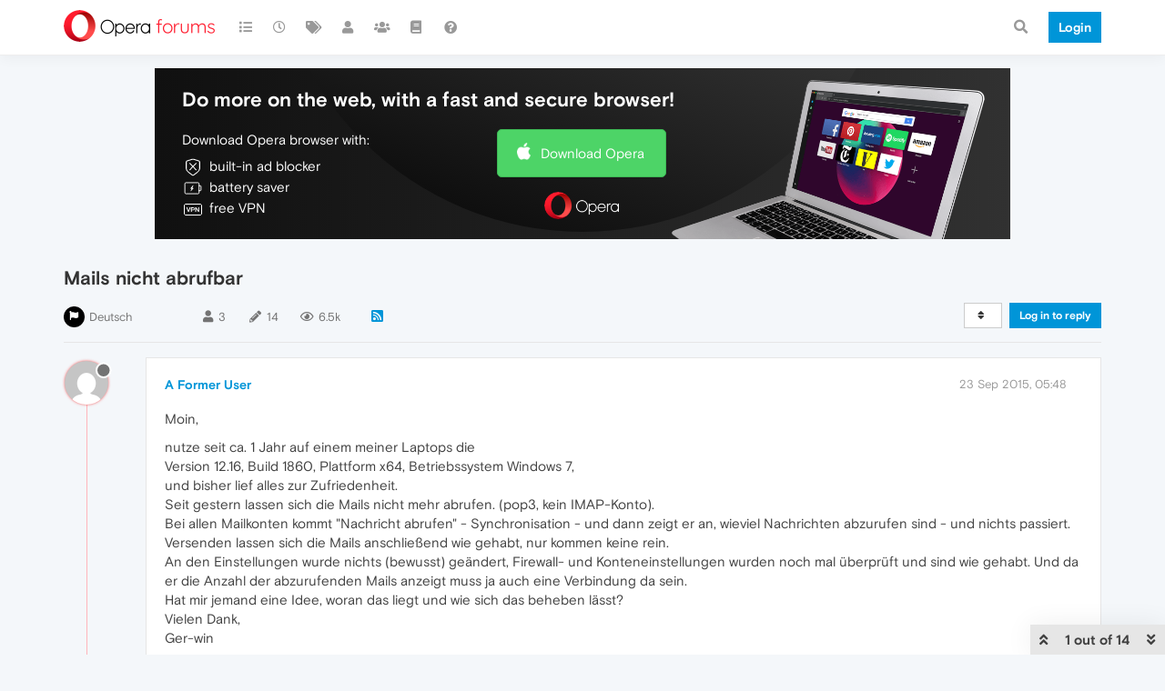

--- FILE ---
content_type: text/html; charset=utf-8
request_url: https://forums.opera.com/topic/11919/mails-nicht-abrufbar
body_size: 26422
content:
<!DOCTYPE html>
<html lang="en-GB" data-dir="ltr" style="direction: ltr; --panel-offset: 50px;"  >
<head>
	<title>Mails nicht abrufbar | Opera forums</title>
	<meta name="viewport" content="width&#x3D;device-width, initial-scale&#x3D;1.0" />
	<meta name="content-type" content="text/html; charset=UTF-8" />
	<meta name="apple-mobile-web-app-capable" content="yes" />
	<meta name="mobile-web-app-capable" content="yes" />
	<meta property="og:site_name" content="Opera forums" />
	<meta name="msapplication-badge" content="frequency=30; polling-uri=https://forums.opera.com/sitemap.xml" />
	<meta name="theme-color" content="#ffffff" />
	<meta name="title" content="Mails nicht abrufbar" />
	<meta name="description" content="Moin, nutze seit ca. 1 Jahr auf einem meiner Laptops die Version 12.16, Build 1860, Plattform x64, Betriebssystem Windows 7, und bisher lief alles zur Zufriedenheit. Seit gestern lassen sich die Mails nicht mehr abrufen. (pop3, kein IMAP-Konto). Bei allen..." />
	<meta property="og:title" content="Mails nicht abrufbar" />
	<meta property="og:description" content="Moin, nutze seit ca. 1 Jahr auf einem meiner Laptops die Version 12.16, Build 1860, Plattform x64, Betriebssystem Windows 7, und bisher lief alles zur Zufriedenheit. Seit gestern lassen sich die Mails nicht mehr abrufen. (pop3, kein IMAP-Konto). Bei allen..." />
	<meta property="og:type" content="article" />
	<meta property="article:published_time" content="2015-09-23T05:48:08.000Z" />
	<meta property="article:modified_time" content="2015-09-25T16:30:52.000Z" />
	<meta property="article:section" content="Deutsch" />
	<meta property="og:image" content="https://www.gravatar.com/avatar/d41d8cd98f00b204e9800998ecf8427e?size=192&d=mm" />
	<meta property="og:image:url" content="https://www.gravatar.com/avatar/d41d8cd98f00b204e9800998ecf8427e?size=192&d=mm" />
	<meta property="og:image" content="https://forums.opera.com/assets/uploads/system/og-image.png" />
	<meta property="og:image:url" content="https://forums.opera.com/assets/uploads/system/og-image.png" />
	<meta property="og:image:width" content="192" />
	<meta property="og:image:height" content="192" />
	<meta property="og:url" content="https://forums.opera.com/topic/11919/mails-nicht-abrufbar" />
	
	<link rel="stylesheet" type="text/css" href="/assets/client.css?v=fbknpfpme90" />
	<link rel="icon" type="image/x-icon" href="/assets/uploads/system/favicon.ico?v&#x3D;fbknpfpme90" />
	<link rel="manifest" href="/manifest.webmanifest" crossorigin="use-credentials" />
	<link rel="search" type="application/opensearchdescription+xml" title="Opera forums" href="/osd.xml" />
	<link rel="apple-touch-icon" href="/assets/uploads/system/touchicon-orig.png" />
	<link rel="icon" sizes="36x36" href="/assets/uploads/system/touchicon-36.png" />
	<link rel="icon" sizes="48x48" href="/assets/uploads/system/touchicon-48.png" />
	<link rel="icon" sizes="72x72" href="/assets/uploads/system/touchicon-72.png" />
	<link rel="icon" sizes="96x96" href="/assets/uploads/system/touchicon-96.png" />
	<link rel="icon" sizes="144x144" href="/assets/uploads/system/touchicon-144.png" />
	<link rel="icon" sizes="192x192" href="/assets/uploads/system/touchicon-192.png" />
	<link rel="prefetch" href="/assets/src/modules/composer.js?v&#x3D;fbknpfpme90" />
	<link rel="prefetch" href="/assets/src/modules/composer/uploads.js?v&#x3D;fbknpfpme90" />
	<link rel="prefetch" href="/assets/src/modules/composer/drafts.js?v&#x3D;fbknpfpme90" />
	<link rel="prefetch" href="/assets/src/modules/composer/tags.js?v&#x3D;fbknpfpme90" />
	<link rel="prefetch" href="/assets/src/modules/composer/categoryList.js?v&#x3D;fbknpfpme90" />
	<link rel="prefetch" href="/assets/src/modules/composer/resize.js?v&#x3D;fbknpfpme90" />
	<link rel="prefetch" href="/assets/src/modules/composer/autocomplete.js?v&#x3D;fbknpfpme90" />
	<link rel="prefetch" href="/assets/templates/composer.tpl?v&#x3D;fbknpfpme90" />
	<link rel="prefetch" href="/assets/language/en-GB/topic.json?v&#x3D;fbknpfpme90" />
	<link rel="prefetch" href="/assets/language/en-GB/modules.json?v&#x3D;fbknpfpme90" />
	<link rel="prefetch" href="/assets/language/en-GB/tags.json?v&#x3D;fbknpfpme90" />
	<link rel="prefetch stylesheet" href="/assets/plugins/nodebb-plugin-markdown/themes/default.min.css" />
	<link rel="prefetch" href="/assets/language/en-GB/markdown.json?v&#x3D;fbknpfpme90" />
	<link rel="prefetch" href="/assets/src/modules/highlight.js" />
	<link rel="stylesheet" href="https://forums.opera.com/assets/plugins/nodebb-plugin-emoji/emoji/styles.css?v&#x3D;fbknpfpme90" />
	<link rel="canonical" href="https://forums.opera.com/topic/11919/mails-nicht-abrufbar" />
	<link rel="alternate" type="application/rss+xml" href="/topic/11919.rss" />
	<link rel="up" href="https://forums.opera.com/category/34/deutsch" />
	

	<script>
		var config = JSON.parse('{"relative_path":"","upload_url":"/assets/uploads","asset_base_url":"/assets","assetBaseUrl":"/assets","siteTitle":"Opera forums","browserTitle":"Opera forums","titleLayout":"&#123;pageTitle&#125; | &#123;browserTitle&#125;","showSiteTitle":true,"maintenanceMode":false,"minimumTitleLength":4,"maximumTitleLength":255,"minimumPostLength":4,"maximumPostLength":4999,"minimumTagsPerTopic":0,"maximumTagsPerTopic":5,"minimumTagLength":3,"maximumTagLength":15,"undoTimeout":10000,"useOutgoingLinksPage":false,"allowGuestHandles":false,"allowTopicsThumbnail":false,"usePagination":false,"disableChat":false,"disableChatMessageEditing":false,"maximumChatMessageLength":1000,"socketioTransports":["polling","websocket"],"socketioOrigins":"https://forums.opera.com:*","websocketAddress":"","maxReconnectionAttempts":5,"reconnectionDelay":1500,"topicsPerPage":20,"postsPerPage":20,"maximumFileSize":2048,"theme:id":"nodebb-theme-opera","theme:src":"","defaultLang":"en-GB","userLang":"en-GB","loggedIn":false,"uid":-1,"cache-buster":"v=fbknpfpme90","topicPostSort":"oldest_to_newest","categoryTopicSort":"newest_to_oldest","csrf_token":false,"searchEnabled":true,"searchDefaultInQuick":"titles","bootswatchSkin":"","enablePostHistory":true,"timeagoCutoff":30,"timeagoCodes":["af","am","ar","az-short","az","be","bg","bs","ca","cs","cy","da","de-short","de","dv","el","en-short","en","es-short","es","et","eu","fa-short","fa","fi","fr-short","fr","gl","he","hr","hu","hy","id","is","it-short","it","ja","jv","ko","ky","lt","lv","mk","nl","no","pl","pt-br-short","pt-br","pt-short","pt","ro","rs","ru","rw","si","sk","sl","sq","sr","sv","th","tr-short","tr","uk","ur","uz","vi","zh-CN","zh-TW"],"cookies":{"enabled":false,"message":"[[global:cookies.message]]","dismiss":"[[global:cookies.accept]]","link":"[[global:cookies.learn_more]]","link_url":"https:&#x2F;&#x2F;www.cookiesandyou.com"},"thumbs":{"size":512},"iconBackgrounds":["#f44336","#e91e63","#9c27b0","#673ab7","#3f51b5","#2196f3","#009688","#1b5e20","#33691e","#827717","#e65100","#ff5722","#795548","#607d8b"],"emailPrompt":1,"useragent":{"isYaBrowser":false,"isAuthoritative":true,"isMobile":false,"isMobileNative":false,"isTablet":false,"isiPad":false,"isiPod":false,"isiPhone":false,"isiPhoneNative":false,"isAndroid":false,"isAndroidNative":false,"isBlackberry":false,"isOpera":false,"isIE":false,"isEdge":false,"isIECompatibilityMode":false,"isSafari":false,"isFirefox":false,"isWebkit":false,"isChrome":true,"isKonqueror":false,"isOmniWeb":false,"isSeaMonkey":false,"isFlock":false,"isAmaya":false,"isPhantomJS":false,"isEpiphany":false,"isDesktop":true,"isWindows":false,"isLinux":false,"isLinux64":false,"isMac":true,"isChromeOS":false,"isBada":false,"isSamsung":false,"isRaspberry":false,"isBot":false,"isCurl":false,"isAndroidTablet":false,"isWinJs":false,"isKindleFire":false,"isSilk":false,"isCaptive":false,"isSmartTV":false,"isUC":false,"isFacebook":false,"isAlamoFire":false,"isElectron":false,"silkAccelerated":false,"browser":"Chrome","version":"131.0.0.0","os":"OS X","platform":"Apple Mac","geoIp":{},"source":"Mozilla/5.0 (Macintosh; Intel Mac OS X 10_15_7) AppleWebKit/537.36 (KHTML, like Gecko) Chrome/131.0.0.0 Safari/537.36; ClaudeBot/1.0; +claudebot@anthropic.com)","isWechat":false},"acpLang":"en-GB","topicSearchEnabled":false,"hideSubCategories":false,"hideCategoryLastPost":false,"enableQuickReply":false,"composer-default":{},"markdown":{"highlight":1,"highlightLinesLanguageList":[""],"theme":"default.min.css","defaultHighlightLanguage":""},"opera":{"authValidateEmailURL":"https://auth.opera.com/account/edit-profile"},"google-analytics":{"id":"UA-4118503-39","displayFeatures":"off"},"emojiCustomFirst":false}');
		var app = {
			user: JSON.parse('{"uid":0,"username":"Guest","displayname":"Guest","userslug":"","fullname":"Guest","email":"","icon:text":"?","icon:bgColor":"#aaa","groupTitle":"","groupTitleArray":[],"status":"offline","reputation":0,"email:confirmed":false,"unreadData":{"":{},"new":{},"watched":{},"unreplied":{}},"isAdmin":false,"isGlobalMod":false,"isMod":false,"privileges":{"chat":false,"upload:post:image":false,"upload:post:file":false,"signature":false,"invite":false,"group:create":false,"search:content":false,"search:users":false,"search:tags":false,"view:users":true,"view:tags":true,"view:groups":true,"local:login":false,"ban":false,"mute":false,"view:users:info":false},"timeagoCode":"en","offline":true,"isEmailConfirmSent":false}')
		};
	</script>

	
	
</head>

<body class="page-topic page-topic-11919 page-topic-mails-nicht-abrufbar page-topic-category-34 page-topic-category-deutsch parent-category-9 parent-category-34 page-status-200 theme-opera user-guest skin-noskin">
	<nav id="menu" class="slideout-menu hidden">
		<section class="menu-section" data-section="navigation">
	<ul class="menu-section-list"></ul>
</section>


	</nav>
	<nav id="chats-menu" class="slideout-menu hidden">
		
	</nav>

	<main id="panel" class="slideout-panel">
		<nav class="navbar navbar-default navbar-fixed-top header" id="header-menu" component="navbar">
			<div class="container">
							<div class="navbar-header">
				<button type="button" class="navbar-toggle pull-left" id="mobile-menu">
					<i class="fa fa-lg fa-fw fa-bars unread-count" data-content="0" data-unread-url="/unread"></i>
				</button>
				

				
				<div class="navbar-search visible-xs pull-right">
					<form action="/search" method="GET">
						<button type="button" class="btn btn-link"><i class="fa fa-lg fa-fw fa-search" title="Search"></i></button>
						<input autocomplete="off" type="text" class="form-control hidden" name="term" placeholder="Search"/>
						<button class="btn btn-primary hidden" type="submit"></button>
						<input type="text" class="hidden" name="in" value="titles" />
					</form>
					<div class="quick-search-container hidden">
						<div class="quick-search-results-container"></div>
					</div>
				</div>
				

				<a class="forum-logo-wrapper" href="/">
					<img alt="" class="forum-logo" src="/plugins/nodebb-theme-opera/static/logo@2x.png" />
				</a>

				<div component="navbar/title" class="visible-xs hidden">
					<span></span>
				</div>
			</div>

			<div id="nav-dropdown" class="hidden-xs">
				
				
				<ul id="logged-out-menu" class="nav navbar-nav navbar-right">
					<li class="login">
						<a class="operaLoginButton" href="/auth/opera?return_path=%2Ftopic%2F11919%2Fmails-nicht-abrufbar" data-base-href="/auth/opera" rel="nofollow" target="_top">
							<span class="btn btn-primary">Login</span>
						</a>
					</li>
				</ul>
				
				
				<ul class="nav navbar-nav navbar-right">
					<li>
						<form id="search-form" class="navbar-form clearfix hidden-xs" role="search" method="GET">
							<button id="search-button" type="button" class="btn btn-link"><i class="fa fa-search fa-fw" title="Search"></i></button>
							<div class="hidden" id="search-fields">
								<div class="form-group">
									<input autocomplete="off" type="text" class="form-control" placeholder="Search" name="query" value="">
									<a href="#"><i class="fa fa-gears fa-fw advanced-search-link"></i></a>
								</div>
								<button type="submit" class="btn btn-default hide">Search</button>
							</div>
						</form>
						<div id="quick-search-container" class="quick-search-container hidden">
							<div class="checkbox filter-category">
								<label>
									<input type="checkbox" checked><span class="name"></span>
								</label>
							</div>
							<div class="text-center loading-indicator"><i class="fa fa-spinner fa-spin"></i></div>
							<div class="quick-search-results-container"></div>
						</div>
					</li>
					<li class="visible-xs" id="search-menu">
						<a href="/search">
							<i class="fa fa-search fa-fw"></i> Search
						</a>
					</li>
				</ul>
				

				<ul class="nav navbar-nav navbar-right hidden-xs">
					<li>
						<a href="#" id="reconnect" class="hide" title="Looks like your connection to Opera forums was lost, please wait while we try to reconnect.">
							<i class="fa fa-check"></i>
						</a>
					</li>
				</ul>

				<ul id="main-nav" class="nav navbar-nav">
					
					
					<li class="">
						<a title="Categories" class="navigation-link "
						 href="&#x2F;categories" >
							
							<i class="fa fa-fw fa-list" data-content=""></i>
							
							
							<span class="visible-xs-inline">Categories</span>
							
							
						</a>
						
					</li>
					
					
					
					<li class="">
						<a title="Recent" class="navigation-link "
						 href="&#x2F;recent" >
							
							<i class="fa fa-fw fa-clock-o" data-content=""></i>
							
							
							<span class="visible-xs-inline">Recent</span>
							
							
						</a>
						
					</li>
					
					
					
					<li class="">
						<a title="Tags" class="navigation-link "
						 href="&#x2F;tags" >
							
							<i class="fa fa-fw fa-tags" data-content=""></i>
							
							
							<span class="visible-xs-inline">Tags</span>
							
							
						</a>
						
					</li>
					
					
					
					<li class="">
						<a title="Users" class="navigation-link "
						 href="&#x2F;users" >
							
							<i class="fa fa-fw fa-user" data-content=""></i>
							
							
							<span class="visible-xs-inline">Users</span>
							
							
						</a>
						
					</li>
					
					
					
					<li class="">
						<a title="Groups" class="navigation-link "
						 href="&#x2F;groups" >
							
							<i class="fa fa-fw fa-group" data-content=""></i>
							
							
							<span class="visible-xs-inline">Groups</span>
							
							
						</a>
						
					</li>
					
					
					
					<li class="">
						<a title="Rules" class="navigation-link "
						 href="&#x2F;rules" >
							
							<i class="fa fa-fw fa-book" data-content=""></i>
							
							
							<span class="visible-xs-inline">Rules</span>
							
							
						</a>
						
					</li>
					
					
					
					<li class="">
						<a title="Help" class="navigation-link "
						 href="&#x2F;help" >
							
							<i class="fa fa-fw fa-question-circle" data-content=""></i>
							
							
							<span class="visible-xs-inline">Help</span>
							
							
						</a>
						
					</li>
					
					
				</ul>

				
			</div>

			</div>
		</nav>

		
		<div class="container" id="download-opera">
			<div class="get-opera">
    <div class="get-opera-closer">
        <svg width="24px" height="24px" viewBox="0 0 30 30" version="1.1" xmlns="http://www.w3.org/2000/svg"
             xmlns:xlink="http://www.w3.org/1999/xlink">
            <circle id="oval" fill="#fff" cx="15" cy="15" r="9"></circle>
            <path d="M19.5146932,11 L11,19.5146932" id="line-1" stroke="#452eb7" stroke-width="2"></path>
            <path d="M19.5146932,19.5146932 L11,11" id="line-2" stroke="#452eb7" stroke-width="2"></path>
        </svg>
    </div>
    <p class="get-opera-title">
        <strong>Do more on the web, with a fast and secure browser!</strong>
    </p>
    <p class="get-opera-element">Download Opera browser with:</p>
    <ul class="get-opera-features-list">
        <li class="get-opera-features-list--adblocker">built-in ad blocker</li>
        <li class="get-opera-features-list--battery-saver">battery saver</li>
        <li class="get-opera-features-list--free-vpn">free VPN</li>
    </ul>
    <a class="get-opera-btn os-default"
       href="https://www.opera.com/computer"
       data-query-params="utm_campaign=forums_banner&amp;utm_medium=ip&amp;utm_source=forums_opera_com">Download
        Opera</a>
</div>

		</div>
		

		<div class="container" id="content">
		<noscript>
    <div class="alert alert-danger">
        <p>
            Your browser does not seem to support JavaScript. As a result, your viewing experience will be diminished, and you have been placed in <strong>read-only mode</strong>.
        </p>
        <p>
            Please download a browser that supports JavaScript, or enable it if it's disabled (i.e. NoScript).
        </p>
    </div>
</noscript>
		
<div data-widget-area="header">
	
</div>
<div class="row">
	<div class="topic col-lg-12">
		<div class="topic-header">
			<h1 component="post/header" class="" itemprop="name">
				<span class="topic-title">
					<span component="topic/labels">
						<i component="topic/scheduled" class="pull-left fa fa-clock-o hidden" title="Scheduled"></i>
						<i component="topic/pinned" class="pull-left fa fa-thumb-tack hidden" title="Pinned"></i>
						<i component="topic/locked" class="pull-left fa fa-lock hidden" title="Locked"></i>
						<i class="pull-left fa fa-arrow-circle-right hidden" title="Moved"></i>
						
					</span>
					<span component="topic/title">Mails nicht abrufbar</span>
				</span>
			</h1>

			<div class="topic-info clearfix">
				<div class="category-item inline-block">
					<div role="presentation" class="icon pull-left" style="background-color: #000000; color: #ffffff;">
						<i class="fa fa-fw fa-flag"></i>
					</div>
					<a href="/category/34/deutsch">Deutsch</a>
				</div>

				<div class="tags tag-list inline-block hidden-xs">
					
				</div>
				<div class="inline-block hidden-xs">
					<div class="stats text-muted">
	<i class="fa fa-fw fa-user" title="Posters"></i>
	<span title="3" class="human-readable-number">3</span>
</div>
<div class="stats text-muted">
	<i class="fa fa-fw fa-pencil" title="Posts"></i>
	<span component="topic/post-count" title="14" class="human-readable-number">14</span>
</div>
<div class="stats views text-muted">
	<i class="fa fa-fw fa-eye" title="Views"></i>
	<span class="human-readable-number" title="6542">6542</span>
</div>
				</div>
				
				<a class="hidden-xs" target="_blank" href="/topic/11919.rss"><i class="fa fa-rss-square"></i></a>
				
				

				<div class="topic-main-buttons pull-right inline-block">
	<span class="loading-indicator btn pull-left hidden" done="0">
		<span class="hidden-xs">Loading More Posts</span> <i class="fa fa-refresh fa-spin"></i>
	</span>

	

	

	<div title="Sort by" class="btn-group bottom-sheet hidden-xs" component="thread/sort">
	<button class="btn btn-sm btn-default dropdown-toggle" data-toggle="dropdown" type="button">
	<span><i class="fa fa-fw fa-sort"></i></span></button>
	<ul class="dropdown-menu dropdown-menu-right">
		<li><a href="#" class="oldest_to_newest" data-sort="oldest_to_newest"><i class="fa fa-fw"></i> Oldest to Newest</a></li>
		<li><a href="#" class="newest_to_oldest" data-sort="newest_to_oldest"><i class="fa fa-fw"></i> Newest to Oldest</a></li>
		<li><a href="#" class="most_votes" data-sort="most_votes"><i class="fa fa-fw"></i> Most Votes</a></li>
	</ul>
</div>


	<div class="inline-block">
	
	</div>
	<div component="topic/reply/container" class="btn-group action-bar bottom-sheet hidden">
	<a href="/compose?tid=11919&title=Mails nicht abrufbar" class="btn btn-sm btn-primary" component="topic/reply" data-ajaxify="false" role="button"><i class="fa fa-reply visible-xs-inline"></i><span class="visible-sm-inline visible-md-inline visible-lg-inline"> Reply</span></a>
	<button type="button" class="btn btn-sm btn-info dropdown-toggle" data-toggle="dropdown">
		<span class="caret"></span>
	</button>
	<ul class="dropdown-menu pull-right" role="menu">
		<li><a href="#" component="topic/reply-as-topic">Reply as topic</a></li>
	</ul>
</div>




<a component="topic/reply/guest" href="/auth/opera?return_path=%2Ftopic%2F11919%2Fmails-nicht-abrufbar" data-base-href="/auth/opera" class="btn btn-sm btn-primary operaLoginButton" rel="nofollow" target="_top">Log in to reply</a>



</div>

			</div>
		</div>
		

		
		<div component="topic/deleted/message" class="alert alert-warning hidden clearfix">
    <span class="pull-left">This topic has been deleted. Only users with topic management privileges can see it.</span>
    <span class="pull-right">
        
    </span>
</div>
		

		<ul component="topic" class="posts timeline" data-tid="11919" data-cid="34">
			
				<li component="post" class="  topic-owner-post " data-index="0" data-pid="11919" data-uid="113045" data-timestamp="1442987288000" data-username="A Former User" data-userslug="" itemscope itemtype="http://schema.org/Comment">
					<a component="post/anchor" data-index="0" id="0"></a>

					<meta itemprop="datePublished" content="2015-09-23T05:48:08.000Z">
					<meta itemprop="dateModified" content="">

					<div class="clearfix post-header">
	<div class="icon pull-left">
		<a href="#">
			<img class="avatar  avatar-sm2x avatar-rounded" alt="A Former User" title="A Former User" data-uid="0" loading="lazy" component="user/picture" src="https://www.gravatar.com/avatar/d41d8cd98f00b204e9800998ecf8427e?size=192&d=mm" style="" />
			<i component="user/status" class="fa fa-circle status offline" title="Offline"></i>
		</a>
	</div>
</div>

<div class="content" component="post/content" itemprop="text">
	<small class="post-author">
		<strong>
			<a href="#" itemprop="author" data-username="A Former User" data-uid="0">A Former User</a>
		</strong>

		

		

		<span class="visible-xs-inline-block visible-sm-inline-block visible-md-inline-block visible-lg-inline-block">
			
			<span>
				
			</span>
		</span>

	</small>
	<small class="pull-right">
		<span class="bookmarked"><i class="fa fa-bookmark-o"></i></span>
	</small>
	<small class="pull-right">
		<i component="post/edit-indicator" class="fa fa-pencil-square edit-icon hidden"></i>

		<small data-editor="" component="post/editor" class="hidden">last edited by  <span class="timeago" title=""></span></small>

		<span class="visible-xs-inline-block visible-sm-inline-block visible-md-inline-block visible-lg-inline-block">
			<a class="permalink" href="/post/11919"><span class="timeago" title="2015-09-23T05:48:08.000Z"></span></a>
		</span>
	</small>

	<p dir="auto">Moin,</p>
<p dir="auto">nutze seit ca. 1 Jahr auf einem meiner Laptops die<br />
Version 12.16, Build 1860, Plattform x64, Betriebssystem Windows 7,<br />
und bisher lief alles zur Zufriedenheit.<br />
Seit gestern lassen sich die Mails nicht mehr abrufen. (pop3, kein IMAP-Konto).<br />
Bei allen Mailkonten kommt "Nachricht abrufen" - Synchronisation - und dann zeigt er an, wieviel Nachrichten abzurufen sind - und nichts passiert. Versenden lassen sich die Mails anschließend wie gehabt, nur kommen keine rein.<br />
An den Einstellungen wurde nichts (bewusst) geändert, Firewall- und Konteneinstellungen wurden noch mal überprüft und sind wie gehabt. Und da er die Anzahl der abzurufenden Mails anzeigt muss ja auch eine Verbindung da sein.<br />
Hat mir jemand eine Idee, woran das liegt und wie sich das beheben lässt?<br />
Vielen Dank,<br />
Ger-win</p>


	

</div>

<div class="clearfix post-footer">


	<small class="pull-right post-footer-menu">
		<span class="post-tools">
			<a component="post/reply" href="#" class="no-select hidden">Reply</a>
			<a component="post/quote" href="#" class="no-select hidden">Quote</a>
		</span>

		
		<span class="votes">
			<a component="post/upvote" href="#" class="">
				<i class="fa fa-thumbs-up"></i>
			</a>

			<span component="post/vote-count" data-votes="0">0</span>

			
			<a component="post/downvote" href="#" class="">
				<i class="fa fa-thumbs-down"></i>
			</a>
			
		</span>
		

		<span component="post/tools" class="dropdown moderator-tools bottom-sheet ">
	<a href="#" data-toggle="dropdown" data-ajaxify="false"><i class="fa fa-fw fa-ellipsis-h"></i></a>
	<ul class="dropdown-menu dropdown-menu-right" role="menu"></ul>
</span>

	</small>

	
	<a component="post/reply-count" data-target-component="post/replies/container" href="#" class="threaded-replies no-select hidden">
		<span component="post/reply-count/avatars" class="avatars hidden ">
			
		</span>

		<strong class="replies-count" component="post/reply-count/text" data-replies="0">1 Reply</strong>
		<span class="replies-last hidden-xs">Last reply <span class="timeago" title=""></span></span>

		<i class="fa fa-fw fa-chevron-right" component="post/replies/open"></i>
		<i class="fa fa-fw fa-chevron-down hidden" component="post/replies/close"></i>
		<i class="fa fa-fw fa-spin fa-spinner hidden" component="post/replies/loading"></i>
	</a>
	
	<div component="post/replies/container"></div>
</div>

				</li>
				
			
				<li component="post" class="   " data-index="1" data-pid="84559" data-uid="1943" data-timestamp="1443001773000" data-username="meersau" data-userslug="meersau" itemscope itemtype="http://schema.org/Comment">
					<a component="post/anchor" data-index="1" id="1"></a>

					<meta itemprop="datePublished" content="2015-09-23T09:49:33.000Z">
					<meta itemprop="dateModified" content="">

					<div class="clearfix post-header">
	<div class="icon pull-left">
		<a href="/user/meersau">
			<img class="avatar  avatar-sm2x avatar-rounded" alt="meersau" title="meersau" data-uid="1943" loading="lazy" component="user/picture" src="/assets/uploads/profile/1943-profileavatar-1615086232624.jpeg" style="" />
			<i component="user/status" class="fa fa-circle status offline" title="Offline"></i>
		</a>
	</div>
</div>

<div class="content" component="post/content" itemprop="text">
	<small class="post-author">
		<strong>
			<a href="/user/meersau" itemprop="author" data-username="meersau" data-uid="1943">meersau</a>
		</strong>

		

		

		<span class="visible-xs-inline-block visible-sm-inline-block visible-md-inline-block visible-lg-inline-block">
			
			<span>
				
			</span>
		</span>

	</small>
	<small class="pull-right">
		<span class="bookmarked"><i class="fa fa-bookmark-o"></i></span>
	</small>
	<small class="pull-right">
		<i component="post/edit-indicator" class="fa fa-pencil-square edit-icon hidden"></i>

		<small data-editor="" component="post/editor" class="hidden">last edited by  <span class="timeago" title=""></span></small>

		<span class="visible-xs-inline-block visible-sm-inline-block visible-md-inline-block visible-lg-inline-block">
			<a class="permalink" href="/post/84559"><span class="timeago" title="2015-09-23T09:49:33.000Z"></span></a>
		</span>
	</small>

	<p dir="auto">Deinstalliere mal testweise deine Firewall- und Antivirensoftware.</p>


	

</div>

<div class="clearfix post-footer">


	<small class="pull-right post-footer-menu">
		<span class="post-tools">
			<a component="post/reply" href="#" class="no-select hidden">Reply</a>
			<a component="post/quote" href="#" class="no-select hidden">Quote</a>
		</span>

		
		<span class="votes">
			<a component="post/upvote" href="#" class="">
				<i class="fa fa-thumbs-up"></i>
			</a>

			<span component="post/vote-count" data-votes="0">0</span>

			
			<a component="post/downvote" href="#" class="">
				<i class="fa fa-thumbs-down"></i>
			</a>
			
		</span>
		

		<span component="post/tools" class="dropdown moderator-tools bottom-sheet ">
	<a href="#" data-toggle="dropdown" data-ajaxify="false"><i class="fa fa-fw fa-ellipsis-h"></i></a>
	<ul class="dropdown-menu dropdown-menu-right" role="menu"></ul>
</span>

	</small>

	
	<a component="post/reply-count" data-target-component="post/replies/container" href="#" class="threaded-replies no-select hidden">
		<span component="post/reply-count/avatars" class="avatars hidden ">
			
		</span>

		<strong class="replies-count" component="post/reply-count/text" data-replies="0">1 Reply</strong>
		<span class="replies-last hidden-xs">Last reply <span class="timeago" title=""></span></span>

		<i class="fa fa-fw fa-chevron-right" component="post/replies/open"></i>
		<i class="fa fa-fw fa-chevron-down hidden" component="post/replies/close"></i>
		<i class="fa fa-fw fa-spin fa-spinner hidden" component="post/replies/loading"></i>
	</a>
	
	<div component="post/replies/container"></div>
</div>

				</li>
				
			
				<li component="post" class="  topic-owner-post " data-index="2" data-pid="84563" data-uid="113045" data-timestamp="1443005262000" data-username="A Former User" data-userslug="" itemscope itemtype="http://schema.org/Comment">
					<a component="post/anchor" data-index="2" id="2"></a>

					<meta itemprop="datePublished" content="2015-09-23T10:47:42.000Z">
					<meta itemprop="dateModified" content="">

					<div class="clearfix post-header">
	<div class="icon pull-left">
		<a href="#">
			<img class="avatar  avatar-sm2x avatar-rounded" alt="A Former User" title="A Former User" data-uid="0" loading="lazy" component="user/picture" src="https://www.gravatar.com/avatar/d41d8cd98f00b204e9800998ecf8427e?size=192&d=mm" style="" />
			<i component="user/status" class="fa fa-circle status offline" title="Offline"></i>
		</a>
	</div>
</div>

<div class="content" component="post/content" itemprop="text">
	<small class="post-author">
		<strong>
			<a href="#" itemprop="author" data-username="A Former User" data-uid="0">A Former User</a>
		</strong>

		

		

		<span class="visible-xs-inline-block visible-sm-inline-block visible-md-inline-block visible-lg-inline-block">
			
			<span>
				
			</span>
		</span>

	</small>
	<small class="pull-right">
		<span class="bookmarked"><i class="fa fa-bookmark-o"></i></span>
	</small>
	<small class="pull-right">
		<i component="post/edit-indicator" class="fa fa-pencil-square edit-icon hidden"></i>

		<small data-editor="" component="post/editor" class="hidden">last edited by  <span class="timeago" title=""></span></small>

		<span class="visible-xs-inline-block visible-sm-inline-block visible-md-inline-block visible-lg-inline-block">
			<a class="permalink" href="/post/84563"><span class="timeago" title="2015-09-23T10:47:42.000Z"></span></a>
		</span>
	</small>

	<p dir="auto">Firewall- und Antivirensoftware deinstalliert - aber das Problem ist gleich geblieben</p>


	

</div>

<div class="clearfix post-footer">


	<small class="pull-right post-footer-menu">
		<span class="post-tools">
			<a component="post/reply" href="#" class="no-select hidden">Reply</a>
			<a component="post/quote" href="#" class="no-select hidden">Quote</a>
		</span>

		
		<span class="votes">
			<a component="post/upvote" href="#" class="">
				<i class="fa fa-thumbs-up"></i>
			</a>

			<span component="post/vote-count" data-votes="0">0</span>

			
			<a component="post/downvote" href="#" class="">
				<i class="fa fa-thumbs-down"></i>
			</a>
			
		</span>
		

		<span component="post/tools" class="dropdown moderator-tools bottom-sheet ">
	<a href="#" data-toggle="dropdown" data-ajaxify="false"><i class="fa fa-fw fa-ellipsis-h"></i></a>
	<ul class="dropdown-menu dropdown-menu-right" role="menu"></ul>
</span>

	</small>

	
	<a component="post/reply-count" data-target-component="post/replies/container" href="#" class="threaded-replies no-select hidden">
		<span component="post/reply-count/avatars" class="avatars hidden ">
			
		</span>

		<strong class="replies-count" component="post/reply-count/text" data-replies="0">1 Reply</strong>
		<span class="replies-last hidden-xs">Last reply <span class="timeago" title=""></span></span>

		<i class="fa fa-fw fa-chevron-right" component="post/replies/open"></i>
		<i class="fa fa-fw fa-chevron-down hidden" component="post/replies/close"></i>
		<i class="fa fa-fw fa-spin fa-spinner hidden" component="post/replies/loading"></i>
	</a>
	
	<div component="post/replies/container"></div>
</div>

				</li>
				
			
				<li component="post" class="   " data-index="3" data-pid="84583" data-uid="269" data-timestamp="1443019491000" data-username="derday" data-userslug="derday" itemscope itemtype="http://schema.org/Comment">
					<a component="post/anchor" data-index="3" id="3"></a>

					<meta itemprop="datePublished" content="2015-09-23T14:44:51.000Z">
					<meta itemprop="dateModified" content="">

					<div class="clearfix post-header">
	<div class="icon pull-left">
		<a href="/user/derday">
			<img class="avatar  avatar-sm2x avatar-rounded" alt="derday" title="derday" data-uid="269" loading="lazy" component="user/picture" src="https://www.gravatar.com/avatar/129dc29ea26f70c96f3b2671ab238acf?size=192&d=mm" style="" />
			<i component="user/status" class="fa fa-circle status offline" title="Offline"></i>
		</a>
	</div>
</div>

<div class="content" component="post/content" itemprop="text">
	<small class="post-author">
		<strong>
			<a href="/user/derday" itemprop="author" data-username="derday" data-uid="269">derday</a>
		</strong>

		

		

		<span class="visible-xs-inline-block visible-sm-inline-block visible-md-inline-block visible-lg-inline-block">
			
			<span>
				
			</span>
		</span>

	</small>
	<small class="pull-right">
		<span class="bookmarked"><i class="fa fa-bookmark-o"></i></span>
	</small>
	<small class="pull-right">
		<i component="post/edit-indicator" class="fa fa-pencil-square edit-icon hidden"></i>

		<small data-editor="" component="post/editor" class="hidden">last edited by  <span class="timeago" title=""></span></small>

		<span class="visible-xs-inline-block visible-sm-inline-block visible-md-inline-block visible-lg-inline-block">
			<a class="permalink" href="/post/84583"><span class="timeago" title="2015-09-23T14:44:51.000Z"></span></a>
		</span>
	</small>

	<p dir="auto">aktiviere mal das <a href="http://operawiki.de/articles/m/2/_/FAQ:_M2.html#Kann_man_die_Kommunikation_mit_dem_Server_protokollieren.3F" target="_blank" rel="noopener noreferrer nofollow ugc">Logging</a></p>


	

</div>

<div class="clearfix post-footer">


	<small class="pull-right post-footer-menu">
		<span class="post-tools">
			<a component="post/reply" href="#" class="no-select hidden">Reply</a>
			<a component="post/quote" href="#" class="no-select hidden">Quote</a>
		</span>

		
		<span class="votes">
			<a component="post/upvote" href="#" class="">
				<i class="fa fa-thumbs-up"></i>
			</a>

			<span component="post/vote-count" data-votes="0">0</span>

			
			<a component="post/downvote" href="#" class="">
				<i class="fa fa-thumbs-down"></i>
			</a>
			
		</span>
		

		<span component="post/tools" class="dropdown moderator-tools bottom-sheet ">
	<a href="#" data-toggle="dropdown" data-ajaxify="false"><i class="fa fa-fw fa-ellipsis-h"></i></a>
	<ul class="dropdown-menu dropdown-menu-right" role="menu"></ul>
</span>

	</small>

	
	<a component="post/reply-count" data-target-component="post/replies/container" href="#" class="threaded-replies no-select hidden">
		<span component="post/reply-count/avatars" class="avatars hidden ">
			
		</span>

		<strong class="replies-count" component="post/reply-count/text" data-replies="0">1 Reply</strong>
		<span class="replies-last hidden-xs">Last reply <span class="timeago" title=""></span></span>

		<i class="fa fa-fw fa-chevron-right" component="post/replies/open"></i>
		<i class="fa fa-fw fa-chevron-down hidden" component="post/replies/close"></i>
		<i class="fa fa-fw fa-spin fa-spinner hidden" component="post/replies/loading"></i>
	</a>
	
	<div component="post/replies/container"></div>
</div>

				</li>
				
			
				<li component="post" class="  topic-owner-post " data-index="4" data-pid="84620" data-uid="113045" data-timestamp="1443079364000" data-username="A Former User" data-userslug="" itemscope itemtype="http://schema.org/Comment">
					<a component="post/anchor" data-index="4" id="4"></a>

					<meta itemprop="datePublished" content="2015-09-24T07:22:44.000Z">
					<meta itemprop="dateModified" content="">

					<div class="clearfix post-header">
	<div class="icon pull-left">
		<a href="#">
			<img class="avatar  avatar-sm2x avatar-rounded" alt="A Former User" title="A Former User" data-uid="0" loading="lazy" component="user/picture" src="https://www.gravatar.com/avatar/d41d8cd98f00b204e9800998ecf8427e?size=192&d=mm" style="" />
			<i component="user/status" class="fa fa-circle status offline" title="Offline"></i>
		</a>
	</div>
</div>

<div class="content" component="post/content" itemprop="text">
	<small class="post-author">
		<strong>
			<a href="#" itemprop="author" data-username="A Former User" data-uid="0">A Former User</a>
		</strong>

		

		

		<span class="visible-xs-inline-block visible-sm-inline-block visible-md-inline-block visible-lg-inline-block">
			
			<span>
				
			</span>
		</span>

	</small>
	<small class="pull-right">
		<span class="bookmarked"><i class="fa fa-bookmark-o"></i></span>
	</small>
	<small class="pull-right">
		<i component="post/edit-indicator" class="fa fa-pencil-square edit-icon hidden"></i>

		<small data-editor="" component="post/editor" class="hidden">last edited by  <span class="timeago" title=""></span></small>

		<span class="visible-xs-inline-block visible-sm-inline-block visible-md-inline-block visible-lg-inline-block">
			<a class="permalink" href="/post/84620"><span class="timeago" title="2015-09-24T07:22:44.000Z"></span></a>
		</span>
	</small>

	<p dir="auto">Log-Datei habe ich geschrieben und hier rein kopiert - ist aber verschwunden und kam irgend eine Meldung bzgl. Forenregeln/Prüfung ?<br />
Wie bekomme ich die Daten hier sonst rein?</p>


	

</div>

<div class="clearfix post-footer">


	<small class="pull-right post-footer-menu">
		<span class="post-tools">
			<a component="post/reply" href="#" class="no-select hidden">Reply</a>
			<a component="post/quote" href="#" class="no-select hidden">Quote</a>
		</span>

		
		<span class="votes">
			<a component="post/upvote" href="#" class="">
				<i class="fa fa-thumbs-up"></i>
			</a>

			<span component="post/vote-count" data-votes="0">0</span>

			
			<a component="post/downvote" href="#" class="">
				<i class="fa fa-thumbs-down"></i>
			</a>
			
		</span>
		

		<span component="post/tools" class="dropdown moderator-tools bottom-sheet ">
	<a href="#" data-toggle="dropdown" data-ajaxify="false"><i class="fa fa-fw fa-ellipsis-h"></i></a>
	<ul class="dropdown-menu dropdown-menu-right" role="menu"></ul>
</span>

	</small>

	
	<a component="post/reply-count" data-target-component="post/replies/container" href="#" class="threaded-replies no-select hidden">
		<span component="post/reply-count/avatars" class="avatars hidden ">
			
		</span>

		<strong class="replies-count" component="post/reply-count/text" data-replies="0">1 Reply</strong>
		<span class="replies-last hidden-xs">Last reply <span class="timeago" title=""></span></span>

		<i class="fa fa-fw fa-chevron-right" component="post/replies/open"></i>
		<i class="fa fa-fw fa-chevron-down hidden" component="post/replies/close"></i>
		<i class="fa fa-fw fa-spin fa-spinner hidden" component="post/replies/loading"></i>
	</a>
	
	<div component="post/replies/container"></div>
</div>

				</li>
				
			
				<li component="post" class="  topic-owner-post " data-index="5" data-pid="84647" data-uid="113045" data-timestamp="1443105694000" data-username="A Former User" data-userslug="" itemscope itemtype="http://schema.org/Comment">
					<a component="post/anchor" data-index="5" id="5"></a>

					<meta itemprop="datePublished" content="2015-09-24T14:41:34.000Z">
					<meta itemprop="dateModified" content="">

					<div class="clearfix post-header">
	<div class="icon pull-left">
		<a href="#">
			<img class="avatar  avatar-sm2x avatar-rounded" alt="A Former User" title="A Former User" data-uid="0" loading="lazy" component="user/picture" src="https://www.gravatar.com/avatar/d41d8cd98f00b204e9800998ecf8427e?size=192&d=mm" style="" />
			<i component="user/status" class="fa fa-circle status offline" title="Offline"></i>
		</a>
	</div>
</div>

<div class="content" component="post/content" itemprop="text">
	<small class="post-author">
		<strong>
			<a href="#" itemprop="author" data-username="A Former User" data-uid="0">A Former User</a>
		</strong>

		

		

		<span class="visible-xs-inline-block visible-sm-inline-block visible-md-inline-block visible-lg-inline-block">
			
			<span>
				
			</span>
		</span>

	</small>
	<small class="pull-right">
		<span class="bookmarked"><i class="fa fa-bookmark-o"></i></span>
	</small>
	<small class="pull-right">
		<i component="post/edit-indicator" class="fa fa-pencil-square edit-icon hidden"></i>

		<small data-editor="" component="post/editor" class="hidden">last edited by  <span class="timeago" title=""></span></small>

		<span class="visible-xs-inline-block visible-sm-inline-block visible-md-inline-block visible-lg-inline-block">
			<a class="permalink" href="/post/84647"><span class="timeago" title="2015-09-24T14:41:34.000Z"></span></a>
		</span>
	</small>

	<p dir="auto">Hier die Logdatei.<br />
Die persönlichen Daten habe ich XXX,<br />
die Mailtexte [gelöscht]</p>
<p dir="auto">==== Logging started ====<br />
23/09-2015 19:53:55 POP OUT: Connecting...<br />
23/09-2015 19:53:59 POP IN: +OK POP server ready H miweb014 0LaIgN-1aPNxt0DlO-00mKFG<br />
23/09-2015 19:53:59 POP OUT: CAPA<br />
23/09-2015 19:54:00 POP IN: +OK Capability list follows<br />
TOP<br />
UIDL<br />
USER<br />
SASL PLAIN<br />
IMPLEMENTATION trinity<br />
.<br />
23/09-2015 19:54:00 POP OUT: USER XXX<br />
23/09-2015 19:54:00 POP IN: +OK password required for user "XXX"<br />
23/09-2015 19:54:00 POP OUT: [command contains password]<br />
23/09-2015 19:54:01 POP IN: +OK mailbox "XXX" has 38 messages (2763833 octets) H miweb014<br />
23/09-2015 19:54:01 POP OUT: CAPA<br />
23/09-2015 19:54:01 POP IN: +OK Capability list follows<br />
TOP<br />
UIDL<br />
USER<br />
SASL PLAIN<br />
IMPLEMENTATION trinity<br />
.</p>
<p dir="auto">23/09-2015 19:54:01 POP OUT: UIDL<br />
23/09-2015 19:54:01 POP IN: +OK<br />
1 0LyoDP-1ZQax80Slb-0165fV<br />
2 0M70bt-1Z11MC3A7J-00wnkf<br />
3 0M4FVX-1YbhIn2Wkl-00rmgj<br />
4 0Lz440-1Yhy8j087U-014DI6<br />
5 0LhPXI-1YzahP1wzA-00mZ4y<br />
6 0MKpCC-1ZaWIb2yXY-0005eu<br />
7 0LrMPY-1YcdR82Yd2-01388q<br />
8 0M22qd-1YmnVv32aZ-00txrb<br />
9 0MEog2-1ZQgmp0qtO-00G3pc<br />
10 0Ld0vw-1YtVGD1Cd6-00iBnM<br />
11 0Lx9SL-1YZrgN3BST-016h4W<br />
12 0MWCs1-1Z9BHj3HYH-00XJYb<br />
13 0M91ll-1ZU0We30wv-00CSt5<br />
14 0MCKVh-1ZT0Ft1ocj-009CAx<br />
15 0M6kbg-1Yf1fM2iLU-00wXLe<br />
16 0Mbf7t-1ZIeEo27HR-00Izn3<br />
17 0MehXE-1ZHru20t68-00OD3B<br />
18 0M6BVe-1Yi2fa3T22-00y7Ig<br />
19 0M0esw-1YlK962vSo-00uuut<br />
20 0LaZRj-1YtjGr3FV9-00mGL0<br />
21 0MUpYe-1Z5yU10TfQ-00YBCA<br />
22 0MAxJE-1ZUOKw3qYm-00A1k0<br />
23 0MI482-1ZbaR52HvC-003vdT<br />
24 0LdGTV-1Yu1MJ1yyn-00iPZs<br />
25 0LwsFg-1YWTks3vD6-016S8y<br />
26 0MNP77-1ZWW1R0JJp-006tf3<br />
27 0Lo3Q0-1aKHj10LDU-00fxCR<br />
28 0MRA4B-1a8Jwy3ZOh-00UdKK<br />
29 0LngFD-1aLjCE0EE3-00ht2Y<br />
30 0Leuop-1aUTag1NMN-00qiYi<br />
31 0M8kSC-1ZqjWd09T2-00C8Lw<br />
32 0LyPqA-1ajFQN1Z1q-015v22<br />
33 0MhPE2-1a0Dql1QKQ-00Me3H<br />
34 0Lj1PK-1aGX2o3W8s-00dBoH<br />
35 0M086S-1aYlmP2wnM-00uIOd<br />
36 0MQgub-1a8ll63pyn-00TybY<br />
37 0LZz8H-1aQ9RD3RQD-00lks1<br />
38 0LbtTQ-1aNmOE0t7M-00jKPp<br />
.</p>
<p dir="auto">23/09-2015 19:54:01 POP OUT: LIST<br />
23/09-2015 19:54:01 POP IN: +OK<br />
1 383021<br />
2 5404<br />
3 8117<br />
4 51702<br />
5 3469<br />
6 3425<br />
7 5312<br />
8 328875<br />
9 9667<br />
10 20818<br />
11 23778<br />
12 116024<br />
13 9218<br />
14 12850<br />
15 50450<br />
16 13817<br />
17 7254<br />
18 6789<br />
19 562584<br />
20 12510<br />
21 23217<br />
22 46234<br />
23 5355<br />
24 624522<br />
25 6826<br />
26 152094<br />
27 27660<br />
28 28602<br />
29 17921<br />
30 4848<br />
31 3563<br />
32 80858<br />
33 3218<br />
34 5859<br />
35 26843<br />
36 17215<br />
37 11505<br />
38 42409<br />
.<br />
23/09-2015 19:54:01 POP OUT: RETR 27<br />
23/09-2015 19:54:01 POP IN: +OK<br />
23/09-2015 19:54:02 POP IN: Return-Path: &lt;<a href="http://YYY.de" target="_blank" rel="noopener noreferrer nofollow ugc">YYY.de</a>&gt;<br />
Received: from  ... [Mailtext gelöscht]</p>
<p dir="auto">------------XOVeldxBmUHv2sHnaihtNY<br />
Content-Type: text/plain; charset=iso-8859-15; format=flowed; delsp=yes<br />
Content-Transfer-Encoding: quoted-printable</p>
<p dir="auto">------- Weitergeleitete Nachricht -------<br />
Von: "</p>
<p dir="auto">------------XOVeldxBmUHv2stOZYrO0J--</p>
<p dir="auto">------------XOVeldxBmUHv2sHnaihtNY--</p>
<p dir="auto">23/09-2015 19:54:02 POP IN: .<br />
23/09-2015 19:56:02 POP IN: Disconnect<br />
23/09-2015 19:56:18 POP OUT: Connecting...<br />
23/09-2015 19:56:19 POP IN: +OK POP server ready H miweb005 0LbNDL-1aOI7d0WoE-00kDXG<br />
23/09-2015 19:56:19 POP OUT: CAPA<br />
23/09-2015 19:56:19 POP IN: +OK Capability list follows<br />
TOP<br />
UIDL<br />
USER<br />
SASL PLAIN<br />
IMPLEMENTATION trinity<br />
.</p>
<p dir="auto">23/09-2015 19:56:19 POP OUT: USER XXX<br />
23/09-2015 19:56:19 POP IN: +OK password required for user "XXX"<br />
23/09-2015 19:56:19 POP OUT: [command contains password]<br />
23/09-2015 19:56:19 POP IN: +OK mailbox "XXX" has 38 messages (2763833 octets) H miweb005<br />
23/09-2015 19:56:19 POP OUT: CAPA<br />
23/09-2015 19:56:19 POP IN: +OK Capability list follows<br />
TOP<br />
UIDL<br />
USER<br />
SASL PLAIN<br />
IMPLEMENTATION trinity<br />
.</p>
<p dir="auto">23/09-2015 19:56:19 POP OUT: UIDL<br />
23/09-2015 19:56:19 POP IN: +OK<br />
1 0LyoDP-1ZQax80Slb-0165fV<br />
2 0M70bt-1Z11MC3A7J-00wnkf<br />
3 0M4FVX-1YbhIn2Wkl-00rmgj<br />
4 0Lz440-1Yhy8j087U-014DI6<br />
5 0LhPXI-1YzahP1wzA-00mZ4y<br />
6 0MKpCC-1ZaWIb2yXY-0005eu<br />
7 0LrMPY-1YcdR82Yd2-01388q<br />
8 0M22qd-1YmnVv32aZ-00txrb<br />
9 0MEog2-1ZQgmp0qtO-00G3pc<br />
10 0Ld0vw-1YtVGD1Cd6-00iBnM<br />
11 0Lx9SL-1YZrgN3BST-016h4W<br />
12 0MWCs1-1Z9BHj3HYH-00XJYb<br />
13 0M91ll-1ZU0We30wv-00CSt5<br />
14 0MCKVh-1ZT0Ft1ocj-009CAx<br />
15 0M6kbg-1Yf1fM2iLU-00wXLe<br />
16 0Mbf7t-1ZIeEo27HR-00Izn3<br />
17 0MehXE-1ZHru20t68-00OD3B<br />
18 0M6BVe-1Yi2fa3T22-00y7Ig<br />
19 0M0esw-1YlK962vSo-00uuut<br />
20 0LaZRj-1YtjGr3FV9-00mGL0<br />
21 0MUpYe-1Z5yU10TfQ-00YBCA<br />
22 0MAxJE-1ZUOKw3qYm-00A1k0<br />
23 0MI482-1ZbaR52HvC-003vdT<br />
24 0LdGTV-1Yu1MJ1yyn-00iPZs<br />
25 0LwsFg-1YWTks3vD6-016S8y<br />
26 0MNP77-1ZWW1R0JJp-006tf3<br />
27 0Lo3Q0-1aKHj10LDU-00fxCR<br />
28 0MRA4B-1a8Jwy3ZOh-00UdKK<br />
29 0LngFD-1aLjCE0EE3-00ht2Y<br />
30 0Leuop-1aUTag1NMN-00qiYi<br />
31 0M8kSC-1ZqjWd09T2-00C8Lw<br />
32 0LyPqA-1ajFQN1Z1q-015v22<br />
33 0MhPE2-1a0Dql1QKQ-00Me3H<br />
34 0Lj1PK-1aGX2o3W8s-00dBoH<br />
35 0M086S-1aYlmP2wnM-00uIOd<br />
36 0MQgub-1a8ll63pyn-00TybY<br />
37 0LZz8H-1aQ9RD3RQD-00lks1<br />
38 0LbtTQ-1aNmOE0t7M-00jKPp<br />
.</p>
<p dir="auto">23/09-2015 19:56:19 POP OUT: LIST<br />
23/09-2015 19:56:19 POP IN: +OK<br />
1 383021<br />
2 5404<br />
3 8117<br />
4 51702<br />
5 3469<br />
6 3425<br />
7 5312<br />
8 328875<br />
9 9667<br />
10 20818<br />
11 23778<br />
12 116024<br />
13 9218<br />
14 12850<br />
15 50450<br />
16 13817<br />
17 7254<br />
18 6789<br />
19 562584<br />
20 12510<br />
21 23217<br />
22 46234<br />
23 5355<br />
24 624522<br />
25 6826<br />
26 152094<br />
27 27660<br />
28 28602<br />
29 17921<br />
30 4848<br />
31 3563<br />
32 80858<br />
33 3218<br />
34 5859<br />
35 26843<br />
36 17215<br />
37 11505<br />
38 42409<br />
.</p>
<p dir="auto">23/09-2015 19:56:19 POP OUT: RETR 27<br />
23/09-2015 19:56:19 POP IN: +OK<br />
23/09-2015 19:56:19 POP IN: Return-Path: [Mailtext gelöscht]</p>
<p dir="auto">------------XOVeldxBmUHv2sHnaihtNY<br />
Content-Type: text/plain; charset=iso-8859-15; format=flowed; delsp=yes<br />
Content-Transfer-Encoding: quoted-printable</p>
<p dir="auto">------------XOVeldxBmUHv2sHnaihtNY<br />
Content-Type: multipart/related; boundary=----------XOVeldxBmUHv2stOZYrO0J</p>
<p dir="auto">------------XOVeldxBmUHv2stOZYrO0J</p>
<p dir="auto">[Mailtext gelöscht]</p>
<p dir="auto">------------XOVeldxBmUHv2stOZYrO0J--</p>
<p dir="auto">------------XOVeldxBmUHv2sHnaihtNY--</p>
<p dir="auto">23/09-2015 19:56:19 POP IN: .<br />
23/09-2015 19:58:19 POP IN: Disconnect</p>


	

</div>

<div class="clearfix post-footer">


	<small class="pull-right post-footer-menu">
		<span class="post-tools">
			<a component="post/reply" href="#" class="no-select hidden">Reply</a>
			<a component="post/quote" href="#" class="no-select hidden">Quote</a>
		</span>

		
		<span class="votes">
			<a component="post/upvote" href="#" class="">
				<i class="fa fa-thumbs-up"></i>
			</a>

			<span component="post/vote-count" data-votes="0">0</span>

			
			<a component="post/downvote" href="#" class="">
				<i class="fa fa-thumbs-down"></i>
			</a>
			
		</span>
		

		<span component="post/tools" class="dropdown moderator-tools bottom-sheet ">
	<a href="#" data-toggle="dropdown" data-ajaxify="false"><i class="fa fa-fw fa-ellipsis-h"></i></a>
	<ul class="dropdown-menu dropdown-menu-right" role="menu"></ul>
</span>

	</small>

	
	<a component="post/reply-count" data-target-component="post/replies/container" href="#" class="threaded-replies no-select hidden">
		<span component="post/reply-count/avatars" class="avatars hidden ">
			
		</span>

		<strong class="replies-count" component="post/reply-count/text" data-replies="0">1 Reply</strong>
		<span class="replies-last hidden-xs">Last reply <span class="timeago" title=""></span></span>

		<i class="fa fa-fw fa-chevron-right" component="post/replies/open"></i>
		<i class="fa fa-fw fa-chevron-down hidden" component="post/replies/close"></i>
		<i class="fa fa-fw fa-spin fa-spinner hidden" component="post/replies/loading"></i>
	</a>
	
	<div component="post/replies/container"></div>
</div>

				</li>
				
			
				<li component="post" class="   " data-index="6" data-pid="84654" data-uid="269" data-timestamp="1443107455000" data-username="derday" data-userslug="derday" itemscope itemtype="http://schema.org/Comment">
					<a component="post/anchor" data-index="6" id="6"></a>

					<meta itemprop="datePublished" content="2015-09-24T15:10:55.000Z">
					<meta itemprop="dateModified" content="">

					<div class="clearfix post-header">
	<div class="icon pull-left">
		<a href="/user/derday">
			<img class="avatar  avatar-sm2x avatar-rounded" alt="derday" title="derday" data-uid="269" loading="lazy" component="user/picture" src="https://www.gravatar.com/avatar/129dc29ea26f70c96f3b2671ab238acf?size=192&d=mm" style="" />
			<i component="user/status" class="fa fa-circle status offline" title="Offline"></i>
		</a>
	</div>
</div>

<div class="content" component="post/content" itemprop="text">
	<small class="post-author">
		<strong>
			<a href="/user/derday" itemprop="author" data-username="derday" data-uid="269">derday</a>
		</strong>

		

		

		<span class="visible-xs-inline-block visible-sm-inline-block visible-md-inline-block visible-lg-inline-block">
			
			<span>
				
			</span>
		</span>

	</small>
	<small class="pull-right">
		<span class="bookmarked"><i class="fa fa-bookmark-o"></i></span>
	</small>
	<small class="pull-right">
		<i component="post/edit-indicator" class="fa fa-pencil-square edit-icon hidden"></i>

		<small data-editor="" component="post/editor" class="hidden">last edited by  <span class="timeago" title=""></span></small>

		<span class="visible-xs-inline-block visible-sm-inline-block visible-md-inline-block visible-lg-inline-block">
			<a class="permalink" href="/post/84654"><span class="timeago" title="2015-09-24T15:10:55.000Z"></span></a>
		</span>
	</small>

	<p dir="auto">gut, du hast den Hinweis gelesen, dass das PW in Klartext enthalten sein wird. Ansonsten, ich bin jetzt kein Vollprofi aber grundsätzlich sieht das für mich alles richtig aus. Von daher werden die Mails evtl nur ausgeblendet. Ich gehe mal davon aus, dass der Filter "Ungelesen" keine Mails anzeigt?!</p>
<p dir="auto">Rechtsklick auf Posteingang - Nachrichtenanzeige von allen Konten?<br />
Oben gibt es noch die Optionen für den Posteingang, lässt du dir da alles anzeigen bzw. das richtige (bei "Sortierung" für den Posteingang?)</p>
<p dir="auto">Hat es einen bestimmten Grund, warum du so eine seltsame Zwischenversion benutzt? 12.14 macht Sinn und 12.17 aber 12.16??</p>


	

</div>

<div class="clearfix post-footer">


	<small class="pull-right post-footer-menu">
		<span class="post-tools">
			<a component="post/reply" href="#" class="no-select hidden">Reply</a>
			<a component="post/quote" href="#" class="no-select hidden">Quote</a>
		</span>

		
		<span class="votes">
			<a component="post/upvote" href="#" class="">
				<i class="fa fa-thumbs-up"></i>
			</a>

			<span component="post/vote-count" data-votes="0">0</span>

			
			<a component="post/downvote" href="#" class="">
				<i class="fa fa-thumbs-down"></i>
			</a>
			
		</span>
		

		<span component="post/tools" class="dropdown moderator-tools bottom-sheet ">
	<a href="#" data-toggle="dropdown" data-ajaxify="false"><i class="fa fa-fw fa-ellipsis-h"></i></a>
	<ul class="dropdown-menu dropdown-menu-right" role="menu"></ul>
</span>

	</small>

	
	<a component="post/reply-count" data-target-component="post/replies/container" href="#" class="threaded-replies no-select hidden">
		<span component="post/reply-count/avatars" class="avatars hidden ">
			
		</span>

		<strong class="replies-count" component="post/reply-count/text" data-replies="0">1 Reply</strong>
		<span class="replies-last hidden-xs">Last reply <span class="timeago" title=""></span></span>

		<i class="fa fa-fw fa-chevron-right" component="post/replies/open"></i>
		<i class="fa fa-fw fa-chevron-down hidden" component="post/replies/close"></i>
		<i class="fa fa-fw fa-spin fa-spinner hidden" component="post/replies/loading"></i>
	</a>
	
	<div component="post/replies/container"></div>
</div>

				</li>
				
			
				<li component="post" class="  topic-owner-post " data-index="7" data-pid="84693" data-uid="113045" data-timestamp="1443122970000" data-username="A Former User" data-userslug="" itemscope itemtype="http://schema.org/Comment">
					<a component="post/anchor" data-index="7" id="7"></a>

					<meta itemprop="datePublished" content="2015-09-24T19:29:30.000Z">
					<meta itemprop="dateModified" content="">

					<div class="clearfix post-header">
	<div class="icon pull-left">
		<a href="#">
			<img class="avatar  avatar-sm2x avatar-rounded" alt="A Former User" title="A Former User" data-uid="0" loading="lazy" component="user/picture" src="https://www.gravatar.com/avatar/d41d8cd98f00b204e9800998ecf8427e?size=192&d=mm" style="" />
			<i component="user/status" class="fa fa-circle status offline" title="Offline"></i>
		</a>
	</div>
</div>

<div class="content" component="post/content" itemprop="text">
	<small class="post-author">
		<strong>
			<a href="#" itemprop="author" data-username="A Former User" data-uid="0">A Former User</a>
		</strong>

		

		

		<span class="visible-xs-inline-block visible-sm-inline-block visible-md-inline-block visible-lg-inline-block">
			
			<span>
				
			</span>
		</span>

	</small>
	<small class="pull-right">
		<span class="bookmarked"><i class="fa fa-bookmark-o"></i></span>
	</small>
	<small class="pull-right">
		<i component="post/edit-indicator" class="fa fa-pencil-square edit-icon hidden"></i>

		<small data-editor="" component="post/editor" class="hidden">last edited by  <span class="timeago" title=""></span></small>

		<span class="visible-xs-inline-block visible-sm-inline-block visible-md-inline-block visible-lg-inline-block">
			<a class="permalink" href="/post/84693"><span class="timeago" title="2015-09-24T19:29:30.000Z"></span></a>
		</span>
	</small>

	<p dir="auto">Ausgeblendet ist kein Mail, wird alles von allen Konten angezeigt.<br />
Weder der Filer Ungelesen noch Posteingang zeigen seit dem 21.9. abends neue Mails an.</p>
<p dir="auto">Dass 12.16 eine Zwischenversion ist wusste ich nicht, war die aktuellste, die ich damals für 64x bekommen habe.</p>


	

</div>

<div class="clearfix post-footer">


	<small class="pull-right post-footer-menu">
		<span class="post-tools">
			<a component="post/reply" href="#" class="no-select hidden">Reply</a>
			<a component="post/quote" href="#" class="no-select hidden">Quote</a>
		</span>

		
		<span class="votes">
			<a component="post/upvote" href="#" class="">
				<i class="fa fa-thumbs-up"></i>
			</a>

			<span component="post/vote-count" data-votes="0">0</span>

			
			<a component="post/downvote" href="#" class="">
				<i class="fa fa-thumbs-down"></i>
			</a>
			
		</span>
		

		<span component="post/tools" class="dropdown moderator-tools bottom-sheet ">
	<a href="#" data-toggle="dropdown" data-ajaxify="false"><i class="fa fa-fw fa-ellipsis-h"></i></a>
	<ul class="dropdown-menu dropdown-menu-right" role="menu"></ul>
</span>

	</small>

	
	<a component="post/reply-count" data-target-component="post/replies/container" href="#" class="threaded-replies no-select hidden">
		<span component="post/reply-count/avatars" class="avatars hidden ">
			
		</span>

		<strong class="replies-count" component="post/reply-count/text" data-replies="0">1 Reply</strong>
		<span class="replies-last hidden-xs">Last reply <span class="timeago" title=""></span></span>

		<i class="fa fa-fw fa-chevron-right" component="post/replies/open"></i>
		<i class="fa fa-fw fa-chevron-down hidden" component="post/replies/close"></i>
		<i class="fa fa-fw fa-spin fa-spinner hidden" component="post/replies/loading"></i>
	</a>
	
	<div component="post/replies/container"></div>
</div>

				</li>
				
			
				<li component="post" class="   " data-index="8" data-pid="84701" data-uid="1943" data-timestamp="1443129223000" data-username="meersau" data-userslug="meersau" itemscope itemtype="http://schema.org/Comment">
					<a component="post/anchor" data-index="8" id="8"></a>

					<meta itemprop="datePublished" content="2015-09-24T21:13:43.000Z">
					<meta itemprop="dateModified" content="">

					<div class="clearfix post-header">
	<div class="icon pull-left">
		<a href="/user/meersau">
			<img class="avatar  avatar-sm2x avatar-rounded" alt="meersau" title="meersau" data-uid="1943" loading="lazy" component="user/picture" src="/assets/uploads/profile/1943-profileavatar-1615086232624.jpeg" style="" />
			<i component="user/status" class="fa fa-circle status offline" title="Offline"></i>
		</a>
	</div>
</div>

<div class="content" component="post/content" itemprop="text">
	<small class="post-author">
		<strong>
			<a href="/user/meersau" itemprop="author" data-username="meersau" data-uid="1943">meersau</a>
		</strong>

		

		

		<span class="visible-xs-inline-block visible-sm-inline-block visible-md-inline-block visible-lg-inline-block">
			
			<span>
				
			</span>
		</span>

	</small>
	<small class="pull-right">
		<span class="bookmarked"><i class="fa fa-bookmark-o"></i></span>
	</small>
	<small class="pull-right">
		<i component="post/edit-indicator" class="fa fa-pencil-square edit-icon hidden"></i>

		<small data-editor="" component="post/editor" class="hidden">last edited by  <span class="timeago" title=""></span></small>

		<span class="visible-xs-inline-block visible-sm-inline-block visible-md-inline-block visible-lg-inline-block">
			<a class="permalink" href="/post/84701"><span class="timeago" title="2015-09-24T21:13:43.000Z"></span></a>
		</span>
	</small>

	<p dir="auto">Opera 12.16 ist genau so seltsam wie jedes andere Opera 12.xx und sinnvoll ist höchstens noch Opera 12.17.</p>


	

</div>

<div class="clearfix post-footer">


	<small class="pull-right post-footer-menu">
		<span class="post-tools">
			<a component="post/reply" href="#" class="no-select hidden">Reply</a>
			<a component="post/quote" href="#" class="no-select hidden">Quote</a>
		</span>

		
		<span class="votes">
			<a component="post/upvote" href="#" class="">
				<i class="fa fa-thumbs-up"></i>
			</a>

			<span component="post/vote-count" data-votes="0">0</span>

			
			<a component="post/downvote" href="#" class="">
				<i class="fa fa-thumbs-down"></i>
			</a>
			
		</span>
		

		<span component="post/tools" class="dropdown moderator-tools bottom-sheet ">
	<a href="#" data-toggle="dropdown" data-ajaxify="false"><i class="fa fa-fw fa-ellipsis-h"></i></a>
	<ul class="dropdown-menu dropdown-menu-right" role="menu"></ul>
</span>

	</small>

	
	<a component="post/reply-count" data-target-component="post/replies/container" href="#" class="threaded-replies no-select hidden">
		<span component="post/reply-count/avatars" class="avatars hidden ">
			
		</span>

		<strong class="replies-count" component="post/reply-count/text" data-replies="0">1 Reply</strong>
		<span class="replies-last hidden-xs">Last reply <span class="timeago" title=""></span></span>

		<i class="fa fa-fw fa-chevron-right" component="post/replies/open"></i>
		<i class="fa fa-fw fa-chevron-down hidden" component="post/replies/close"></i>
		<i class="fa fa-fw fa-spin fa-spinner hidden" component="post/replies/loading"></i>
	</a>
	
	<div component="post/replies/container"></div>
</div>

				</li>
				
			
				<li component="post" class="   " data-index="9" data-pid="84723" data-uid="1943" data-timestamp="1443149424000" data-username="meersau" data-userslug="meersau" itemscope itemtype="http://schema.org/Comment">
					<a component="post/anchor" data-index="9" id="9"></a>

					<meta itemprop="datePublished" content="2015-09-25T02:50:24.000Z">
					<meta itemprop="dateModified" content="">

					<div class="clearfix post-header">
	<div class="icon pull-left">
		<a href="/user/meersau">
			<img class="avatar  avatar-sm2x avatar-rounded" alt="meersau" title="meersau" data-uid="1943" loading="lazy" component="user/picture" src="/assets/uploads/profile/1943-profileavatar-1615086232624.jpeg" style="" />
			<i component="user/status" class="fa fa-circle status offline" title="Offline"></i>
		</a>
	</div>
</div>

<div class="content" component="post/content" itemprop="text">
	<small class="post-author">
		<strong>
			<a href="/user/meersau" itemprop="author" data-username="meersau" data-uid="1943">meersau</a>
		</strong>

		

		

		<span class="visible-xs-inline-block visible-sm-inline-block visible-md-inline-block visible-lg-inline-block">
			
			<span>
				
			</span>
		</span>

	</small>
	<small class="pull-right">
		<span class="bookmarked"><i class="fa fa-bookmark-o"></i></span>
	</small>
	<small class="pull-right">
		<i component="post/edit-indicator" class="fa fa-pencil-square edit-icon hidden"></i>

		<small data-editor="" component="post/editor" class="hidden">last edited by  <span class="timeago" title=""></span></small>

		<span class="visible-xs-inline-block visible-sm-inline-block visible-md-inline-block visible-lg-inline-block">
			<a class="permalink" href="/post/84723"><span class="timeago" title="2015-09-25T02:50:24.000Z"></span></a>
		</span>
	</small>

	<p dir="auto">Dem Log nach (aus <a href="http://www.deskmodder.de/phpBB3/viewtopic.php?f=318&amp;t=16297&amp;p=264038#p264031" target="_blank" rel="noopener noreferrer nofollow ugc">[Opera 12.16] Mail werden nicht mehr runtergeladen</a>\ das hier auseinander zu klabüsern ist zu mühsam) holt Opera die E-Mail aber immer wieder ab. Das ist nicht normal.</p>


	

</div>

<div class="clearfix post-footer">


	<small class="pull-right post-footer-menu">
		<span class="post-tools">
			<a component="post/reply" href="#" class="no-select hidden">Reply</a>
			<a component="post/quote" href="#" class="no-select hidden">Quote</a>
		</span>

		
		<span class="votes">
			<a component="post/upvote" href="#" class="">
				<i class="fa fa-thumbs-up"></i>
			</a>

			<span component="post/vote-count" data-votes="0">0</span>

			
			<a component="post/downvote" href="#" class="">
				<i class="fa fa-thumbs-down"></i>
			</a>
			
		</span>
		

		<span component="post/tools" class="dropdown moderator-tools bottom-sheet ">
	<a href="#" data-toggle="dropdown" data-ajaxify="false"><i class="fa fa-fw fa-ellipsis-h"></i></a>
	<ul class="dropdown-menu dropdown-menu-right" role="menu"></ul>
</span>

	</small>

	
	<a component="post/reply-count" data-target-component="post/replies/container" href="#" class="threaded-replies no-select hidden">
		<span component="post/reply-count/avatars" class="avatars hidden ">
			
		</span>

		<strong class="replies-count" component="post/reply-count/text" data-replies="0">1 Reply</strong>
		<span class="replies-last hidden-xs">Last reply <span class="timeago" title=""></span></span>

		<i class="fa fa-fw fa-chevron-right" component="post/replies/open"></i>
		<i class="fa fa-fw fa-chevron-down hidden" component="post/replies/close"></i>
		<i class="fa fa-fw fa-spin fa-spinner hidden" component="post/replies/loading"></i>
	</a>
	
	<div component="post/replies/container"></div>
</div>

				</li>
				
			
				<li component="post" class="   " data-index="10" data-pid="84737" data-uid="269" data-timestamp="1443189149000" data-username="derday" data-userslug="derday" itemscope itemtype="http://schema.org/Comment">
					<a component="post/anchor" data-index="10" id="10"></a>

					<meta itemprop="datePublished" content="2015-09-25T13:52:29.000Z">
					<meta itemprop="dateModified" content="">

					<div class="clearfix post-header">
	<div class="icon pull-left">
		<a href="/user/derday">
			<img class="avatar  avatar-sm2x avatar-rounded" alt="derday" title="derday" data-uid="269" loading="lazy" component="user/picture" src="https://www.gravatar.com/avatar/129dc29ea26f70c96f3b2671ab238acf?size=192&d=mm" style="" />
			<i component="user/status" class="fa fa-circle status offline" title="Offline"></i>
		</a>
	</div>
</div>

<div class="content" component="post/content" itemprop="text">
	<small class="post-author">
		<strong>
			<a href="/user/derday" itemprop="author" data-username="derday" data-uid="269">derday</a>
		</strong>

		

		

		<span class="visible-xs-inline-block visible-sm-inline-block visible-md-inline-block visible-lg-inline-block">
			
			<span>
				
			</span>
		</span>

	</small>
	<small class="pull-right">
		<span class="bookmarked"><i class="fa fa-bookmark-o"></i></span>
	</small>
	<small class="pull-right">
		<i component="post/edit-indicator" class="fa fa-pencil-square edit-icon hidden"></i>

		<small data-editor="" component="post/editor" class="hidden">last edited by  <span class="timeago" title=""></span></small>

		<span class="visible-xs-inline-block visible-sm-inline-block visible-md-inline-block visible-lg-inline-block">
			<a class="permalink" href="/post/84737"><span class="timeago" title="2015-09-25T13:52:29.000Z"></span></a>
		</span>
	</small>

	<p dir="auto">verschieb mal über die Weboberfläche die älteste Mail (oder löschen) und versuch nochmal die Mails runterzuladen. Das machst du bis du bei der aktuellsten ankommst. Ich vermute, da ist eine "kaputte" dabei</p>
<p dir="auto">O12.14 ist die letzte Operaversion, mit der du problemlos benutzerdefinierte Suchen als Standardsuche benutzen kannst. Wenn du das Problem nie hattest, freu dich. Ich hab für mich entschieden, dass die Sicherheitsupdates danach für mein Surfverhalten nicht relevant sind</p>


	

</div>

<div class="clearfix post-footer">


	<small class="pull-right post-footer-menu">
		<span class="post-tools">
			<a component="post/reply" href="#" class="no-select hidden">Reply</a>
			<a component="post/quote" href="#" class="no-select hidden">Quote</a>
		</span>

		
		<span class="votes">
			<a component="post/upvote" href="#" class="">
				<i class="fa fa-thumbs-up"></i>
			</a>

			<span component="post/vote-count" data-votes="0">0</span>

			
			<a component="post/downvote" href="#" class="">
				<i class="fa fa-thumbs-down"></i>
			</a>
			
		</span>
		

		<span component="post/tools" class="dropdown moderator-tools bottom-sheet ">
	<a href="#" data-toggle="dropdown" data-ajaxify="false"><i class="fa fa-fw fa-ellipsis-h"></i></a>
	<ul class="dropdown-menu dropdown-menu-right" role="menu"></ul>
</span>

	</small>

	
	<a component="post/reply-count" data-target-component="post/replies/container" href="#" class="threaded-replies no-select hidden">
		<span component="post/reply-count/avatars" class="avatars hidden ">
			
		</span>

		<strong class="replies-count" component="post/reply-count/text" data-replies="0">1 Reply</strong>
		<span class="replies-last hidden-xs">Last reply <span class="timeago" title=""></span></span>

		<i class="fa fa-fw fa-chevron-right" component="post/replies/open"></i>
		<i class="fa fa-fw fa-chevron-down hidden" component="post/replies/close"></i>
		<i class="fa fa-fw fa-spin fa-spinner hidden" component="post/replies/loading"></i>
	</a>
	
	<div component="post/replies/container"></div>
</div>

				</li>
				
			
				<li component="post" class="  topic-owner-post " data-index="11" data-pid="84743" data-uid="113045" data-timestamp="1443191883000" data-username="A Former User" data-userslug="" itemscope itemtype="http://schema.org/Comment">
					<a component="post/anchor" data-index="11" id="11"></a>

					<meta itemprop="datePublished" content="2015-09-25T14:38:03.000Z">
					<meta itemprop="dateModified" content="">

					<div class="clearfix post-header">
	<div class="icon pull-left">
		<a href="#">
			<img class="avatar  avatar-sm2x avatar-rounded" alt="A Former User" title="A Former User" data-uid="0" loading="lazy" component="user/picture" src="https://www.gravatar.com/avatar/d41d8cd98f00b204e9800998ecf8427e?size=192&d=mm" style="" />
			<i component="user/status" class="fa fa-circle status offline" title="Offline"></i>
		</a>
	</div>
</div>

<div class="content" component="post/content" itemprop="text">
	<small class="post-author">
		<strong>
			<a href="#" itemprop="author" data-username="A Former User" data-uid="0">A Former User</a>
		</strong>

		

		

		<span class="visible-xs-inline-block visible-sm-inline-block visible-md-inline-block visible-lg-inline-block">
			
			<span>
				
			</span>
		</span>

	</small>
	<small class="pull-right">
		<span class="bookmarked"><i class="fa fa-bookmark-o"></i></span>
	</small>
	<small class="pull-right">
		<i component="post/edit-indicator" class="fa fa-pencil-square edit-icon hidden"></i>

		<small data-editor="" component="post/editor" class="hidden">last edited by  <span class="timeago" title=""></span></small>

		<span class="visible-xs-inline-block visible-sm-inline-block visible-md-inline-block visible-lg-inline-block">
			<a class="permalink" href="/post/84743"><span class="timeago" title="2015-09-25T14:38:03.000Z"></span></a>
		</span>
	</small>

	<p dir="auto">Hallo,</p>
<p dir="auto">da mein Post von heute Vormittag leider verschwunden ist, nachfolgend noch mal die Kurzversion:</p>
<p dir="auto">Nach diversen Tests und Versuchen mit einem neu eingerichteten Konto habe ich die Ursache gefunden. Es war ein Mail - immer vom gleichen Absender - das auch bei einer Weiterleitung auf einen anderes Mailkonto zum Abbruch führte. Wieso erschließt sich mir zwar immer noch nicht so ganz, aber zumindest funktioniert es mal wieder.<br />
Der Auszug aus der Fehlerkonsole war vermutlich der Grund, weshalb es hier nicht erschienen ist. Deshalb jetzt noch mal ohne.</p>
<p dir="auto">Allen nochmals vielen Dank für ihre Unterstützung,<br />
Gerwin</p>


	

</div>

<div class="clearfix post-footer">


	<small class="pull-right post-footer-menu">
		<span class="post-tools">
			<a component="post/reply" href="#" class="no-select hidden">Reply</a>
			<a component="post/quote" href="#" class="no-select hidden">Quote</a>
		</span>

		
		<span class="votes">
			<a component="post/upvote" href="#" class="">
				<i class="fa fa-thumbs-up"></i>
			</a>

			<span component="post/vote-count" data-votes="0">0</span>

			
			<a component="post/downvote" href="#" class="">
				<i class="fa fa-thumbs-down"></i>
			</a>
			
		</span>
		

		<span component="post/tools" class="dropdown moderator-tools bottom-sheet ">
	<a href="#" data-toggle="dropdown" data-ajaxify="false"><i class="fa fa-fw fa-ellipsis-h"></i></a>
	<ul class="dropdown-menu dropdown-menu-right" role="menu"></ul>
</span>

	</small>

	
	<a component="post/reply-count" data-target-component="post/replies/container" href="#" class="threaded-replies no-select hidden">
		<span component="post/reply-count/avatars" class="avatars hidden ">
			
		</span>

		<strong class="replies-count" component="post/reply-count/text" data-replies="0">1 Reply</strong>
		<span class="replies-last hidden-xs">Last reply <span class="timeago" title=""></span></span>

		<i class="fa fa-fw fa-chevron-right" component="post/replies/open"></i>
		<i class="fa fa-fw fa-chevron-down hidden" component="post/replies/close"></i>
		<i class="fa fa-fw fa-spin fa-spinner hidden" component="post/replies/loading"></i>
	</a>
	
	<div component="post/replies/container"></div>
</div>

				</li>
				
			
				<li component="post" class="  topic-owner-post " data-index="12" data-pid="84747" data-uid="113045" data-timestamp="1443197098000" data-username="A Former User" data-userslug="" itemscope itemtype="http://schema.org/Comment">
					<a component="post/anchor" data-index="12" id="12"></a>

					<meta itemprop="datePublished" content="2015-09-25T16:04:58.000Z">
					<meta itemprop="dateModified" content="">

					<div class="clearfix post-header">
	<div class="icon pull-left">
		<a href="#">
			<img class="avatar  avatar-sm2x avatar-rounded" alt="A Former User" title="A Former User" data-uid="0" loading="lazy" component="user/picture" src="https://www.gravatar.com/avatar/d41d8cd98f00b204e9800998ecf8427e?size=192&d=mm" style="" />
			<i component="user/status" class="fa fa-circle status offline" title="Offline"></i>
		</a>
	</div>
</div>

<div class="content" component="post/content" itemprop="text">
	<small class="post-author">
		<strong>
			<a href="#" itemprop="author" data-username="A Former User" data-uid="0">A Former User</a>
		</strong>

		

		

		<span class="visible-xs-inline-block visible-sm-inline-block visible-md-inline-block visible-lg-inline-block">
			
			<span>
				
			</span>
		</span>

	</small>
	<small class="pull-right">
		<span class="bookmarked"><i class="fa fa-bookmark-o"></i></span>
	</small>
	<small class="pull-right">
		<i component="post/edit-indicator" class="fa fa-pencil-square edit-icon hidden"></i>

		<small data-editor="" component="post/editor" class="hidden">last edited by  <span class="timeago" title=""></span></small>

		<span class="visible-xs-inline-block visible-sm-inline-block visible-md-inline-block visible-lg-inline-block">
			<a class="permalink" href="/post/84747"><span class="timeago" title="2015-09-25T16:04:58.000Z"></span></a>
		</span>
	</small>

	<p dir="auto">Moin,</p>
<p dir="auto">nach diversen Tests und Versuchen mit einem neu eingerichteten Konto habe ich die Ursache gefunden. Es war ein Mail - immer vom gleichen Absender - das auch bei einer Weiterleitung auf einen anderes Mailkonto zum Abbruch führte. Wieso erschließt sich mir zwar immer noch nicht so ganz, aber zumindest funktioniert es mal wieder.<br />
Unten ein Auszug aus der Fehlerkonsole.</p>
<p dir="auto">Allen nochmals vielen Dank für ihre Unterstützung,<br />
Gerwin</p>
<p dir="auto">[25.09.2015 10:35:39] CSS – <a href="https://XXX/styles.min.css?s=1441010427" target="_blank" rel="noopener noreferrer nofollow ugc">https://XXX/styles.min.css?s=1441010427</a><br />
Linked-in stylesheet<br />
Invalid value for property: background<br />
Line 1:<br />
aad6 0,#008fc9 100%);background:-ms-linear-gradient(top,#00aad6 0,#008fc9 100%);<br />
--------------------------------------------------------------------------------^<br />
[25.09.2015 10:35:39] CSS - <a href="https://XXX/styles.min.css?s=1441010427" target="_blank" rel="noopener noreferrer nofollow ugc">https://XXX/styles.min.css?s=1441010427</a><br />
Linked-in stylesheet<br />
user-select is an unknown property<br />
Line 1:<br />
}.hint{margin:4px 0;color:#999;text-shadow:0 1px 1px #fff}.splitter{user-select:<br />
--------------------------------------------------------------------------------^<br />
[25.09.2015 10:35:39] CSS - <a href="https://XXX/styles.min.css?s=1441010427" target="_blank" rel="noopener noreferrer nofollow ugc">https://XXX/styles.min.css?s=1441010427</a><br />
[25.09.2015 10:35:39] CSS<br />
HTML style attribute<br />
Unknown pseudo class<br />
Line 1:<br />
*,:x<br />
----^<br />
[25.09.2015 10:35:39] JavaScript - <a href="https://XXX/plugins/qtip/qtip.js" target="_blank" rel="noopener noreferrer nofollow ugc">https://XXX/plugins/qtip/qtip.js</a></p>
<p dir="auto">Das verlinkte Skript wurde nicht geladen.<br />
[25.09.2015 10:35:39] CSS<br />
[25.09.2015 10:35:39] JavaScript - <a href="https://XXX/?_task=mail&amp;_refresh=1&amp;_uid=5626&amp;_mbox=INBOX" target="_blank" rel="noopener noreferrer nofollow ugc">https://XXX/?_task=mail&amp;_refresh=1&amp;_uid=5626&amp;_mbox=INBOX</a><br />
[25.09.2015 10:35:39] JavaScript - <a href="https://XXX/?_task=mail&amp;_mbox=INBOX" target="_blank" rel="noopener noreferrer nofollow ugc">https://XXX/?_task=mail&amp;_mbox=INBOX</a><br />
[25.09.2015 10:35:39] CSS</p>


	

</div>

<div class="clearfix post-footer">


	<small class="pull-right post-footer-menu">
		<span class="post-tools">
			<a component="post/reply" href="#" class="no-select hidden">Reply</a>
			<a component="post/quote" href="#" class="no-select hidden">Quote</a>
		</span>

		
		<span class="votes">
			<a component="post/upvote" href="#" class="">
				<i class="fa fa-thumbs-up"></i>
			</a>

			<span component="post/vote-count" data-votes="0">0</span>

			
			<a component="post/downvote" href="#" class="">
				<i class="fa fa-thumbs-down"></i>
			</a>
			
		</span>
		

		<span component="post/tools" class="dropdown moderator-tools bottom-sheet ">
	<a href="#" data-toggle="dropdown" data-ajaxify="false"><i class="fa fa-fw fa-ellipsis-h"></i></a>
	<ul class="dropdown-menu dropdown-menu-right" role="menu"></ul>
</span>

	</small>

	
	<a component="post/reply-count" data-target-component="post/replies/container" href="#" class="threaded-replies no-select hidden">
		<span component="post/reply-count/avatars" class="avatars hidden ">
			
		</span>

		<strong class="replies-count" component="post/reply-count/text" data-replies="0">1 Reply</strong>
		<span class="replies-last hidden-xs">Last reply <span class="timeago" title=""></span></span>

		<i class="fa fa-fw fa-chevron-right" component="post/replies/open"></i>
		<i class="fa fa-fw fa-chevron-down hidden" component="post/replies/close"></i>
		<i class="fa fa-fw fa-spin fa-spinner hidden" component="post/replies/loading"></i>
	</a>
	
	<div component="post/replies/container"></div>
</div>

				</li>
				
			
				<li component="post" class="   " data-index="13" data-pid="84750" data-uid="1943" data-timestamp="1443198652000" data-username="meersau" data-userslug="meersau" itemscope itemtype="http://schema.org/Comment">
					<a component="post/anchor" data-index="13" id="13"></a>

					<meta itemprop="datePublished" content="2015-09-25T16:30:52.000Z">
					<meta itemprop="dateModified" content="">

					<div class="clearfix post-header">
	<div class="icon pull-left">
		<a href="/user/meersau">
			<img class="avatar  avatar-sm2x avatar-rounded" alt="meersau" title="meersau" data-uid="1943" loading="lazy" component="user/picture" src="/assets/uploads/profile/1943-profileavatar-1615086232624.jpeg" style="" />
			<i component="user/status" class="fa fa-circle status offline" title="Offline"></i>
		</a>
	</div>
</div>

<div class="content" component="post/content" itemprop="text">
	<small class="post-author">
		<strong>
			<a href="/user/meersau" itemprop="author" data-username="meersau" data-uid="1943">meersau</a>
		</strong>

		

		

		<span class="visible-xs-inline-block visible-sm-inline-block visible-md-inline-block visible-lg-inline-block">
			
			<span>
				
			</span>
		</span>

	</small>
	<small class="pull-right">
		<span class="bookmarked"><i class="fa fa-bookmark-o"></i></span>
	</small>
	<small class="pull-right">
		<i component="post/edit-indicator" class="fa fa-pencil-square edit-icon hidden"></i>

		<small data-editor="" component="post/editor" class="hidden">last edited by  <span class="timeago" title=""></span></small>

		<span class="visible-xs-inline-block visible-sm-inline-block visible-md-inline-block visible-lg-inline-block">
			<a class="permalink" href="/post/84750"><span class="timeago" title="2015-09-25T16:30:52.000Z"></span></a>
		</span>
	</small>

	<p dir="auto">Der ist nicht verschwunden, sondern wurde wegen des Inhaltes der Fehlerkonsole (URLs) einem Moderator zur Freischaltung vorgelegt und ist inzwischen aufgetaucht.</p>


	

</div>

<div class="clearfix post-footer">


	<small class="pull-right post-footer-menu">
		<span class="post-tools">
			<a component="post/reply" href="#" class="no-select hidden">Reply</a>
			<a component="post/quote" href="#" class="no-select hidden">Quote</a>
		</span>

		
		<span class="votes">
			<a component="post/upvote" href="#" class="">
				<i class="fa fa-thumbs-up"></i>
			</a>

			<span component="post/vote-count" data-votes="0">0</span>

			
			<a component="post/downvote" href="#" class="">
				<i class="fa fa-thumbs-down"></i>
			</a>
			
		</span>
		

		<span component="post/tools" class="dropdown moderator-tools bottom-sheet ">
	<a href="#" data-toggle="dropdown" data-ajaxify="false"><i class="fa fa-fw fa-ellipsis-h"></i></a>
	<ul class="dropdown-menu dropdown-menu-right" role="menu"></ul>
</span>

	</small>

	
	<a component="post/reply-count" data-target-component="post/replies/container" href="#" class="threaded-replies no-select hidden">
		<span component="post/reply-count/avatars" class="avatars hidden ">
			
		</span>

		<strong class="replies-count" component="post/reply-count/text" data-replies="0">1 Reply</strong>
		<span class="replies-last hidden-xs">Last reply <span class="timeago" title=""></span></span>

		<i class="fa fa-fw fa-chevron-right" component="post/replies/open"></i>
		<i class="fa fa-fw fa-chevron-down hidden" component="post/replies/close"></i>
		<i class="fa fa-fw fa-spin fa-spinner hidden" component="post/replies/loading"></i>
	</a>
	
	<div component="post/replies/container"></div>
</div>

				</li>
				
			
		</ul>

		

		

		

		<div class="pagination-block text-center">
    <div class="progress-bar"></div>
    <div class="wrapper dropup">
        <i class="fa fa-2x fa-angle-double-up pointer fa-fw pagetop"></i>

        <a href="#" class="dropdown-toggle" data-toggle="dropdown">
            <span class="pagination-text"></span>
        </a>

        <i class="fa fa-2x fa-angle-double-down pointer fa-fw pagebottom"></i>
        <ul class="dropdown-menu dropdown-menu-right" role="menu">
            <li>
                <div class="row">
                    <div class="col-xs-8 post-content"></div>
                    <div class="col-xs-4 text-right">
                        <div class="scroller-content">
                            <span class="pointer pagetop">First post <i class="fa fa-angle-double-up"></i></span>
                            <div class="scroller-container">
                                <div class="scroller-thumb">
                                    <span class="thumb-text"></span>
                                    <div class="scroller-thumb-icon"></div>
                                </div>
                            </div>
                            <span class="pointer pagebottom">Last post <i class="fa fa-angle-double-down"></i></span>
                        </div>
                    </div>
                </div>
                <div class="row">
                    <div class="col-xs-6">
                        <button id="myNextPostBtn" class="btn btn-default form-control" disabled>Go to my next post</button>
                    </div>
                    <div class="col-xs-6">
                        <input type="number" class="form-control" id="indexInput" placeholder="Go to post index">
                    </div>
                </div>
            </li>
        </ul>
    </div>
</div>

	</div>
	<div data-widget-area="sidebar" class="col-lg-3 col-sm-12 hidden">
		
	</div>
</div>

<div data-widget-area="footer">
	
</div>


<noscript>
	<div component="pagination" class="text-center pagination-container hidden">
	<ul class="pagination hidden-xs">
		<li class="previous pull-left disabled">
			<a href="?" data-page="1"><i class="fa fa-chevron-left"></i> </a>
		</li>

		

		<li class="next pull-right disabled">
			<a href="?" data-page="1"> <i class="fa fa-chevron-right"></i></a>
		</li>
	</ul>

	<ul class="pagination hidden-sm hidden-md hidden-lg">
		<li class="first disabled">
			<a href="?" data-page="1"><i class="fa fa-fast-backward"></i> </a>
		</li>

		<li class="previous disabled">
			<a href="?" data-page="1"><i class="fa fa-chevron-left"></i> </a>
		</li>

		<li component="pagination/select-page" class="page select-page">
			<a href="#">1 / 1</a>
		</li>

		<li class="next disabled">
			<a href="?" data-page="1"> <i class="fa fa-chevron-right"></i></a>
		</li>

		<li class="last disabled">
			<a href="?" data-page="1"><i class="fa fa-fast-forward"></i> </a>
		</li>
	</ul>
</div>
</noscript>

<script id="ajaxify-data" type="application/json">{"tid":11919,"uid":113045,"cid":34,"mainPid":11919,"title":"Mails nicht abrufbar","slug":"11919/mails-nicht-abrufbar","timestamp":1442987288000,"lastposttime":1443198652000,"postcount":14,"viewcount":6542,"teaserPid":"84750","upvotes":0,"downvotes":0,"postercount":3,"deleted":0,"locked":0,"pinned":0,"pinExpiry":0,"deleterUid":0,"titleRaw":"Mails nicht abrufbar","timestampISO":"2015-09-23T05:48:08.000Z","scheduled":false,"lastposttimeISO":"2015-09-25T16:30:52.000Z","pinExpiryISO":"","votes":0,"tags":[],"thumbs":[],"posts":[{"pid":11919,"uid":113045,"tid":11919,"content":"<p dir=\"auto\">Moin,<\/p>\n<p dir=\"auto\">nutze seit ca. 1 Jahr auf einem meiner Laptops die<br />\nVersion 12.16, Build 1860, Plattform x64, Betriebssystem Windows 7,<br />\nund bisher lief alles zur Zufriedenheit.<br />\nSeit gestern lassen sich die Mails nicht mehr abrufen. (pop3, kein IMAP-Konto).<br />\nBei allen Mailkonten kommt \"Nachricht abrufen\" - Synchronisation - und dann zeigt er an, wieviel Nachrichten abzurufen sind - und nichts passiert. Versenden lassen sich die Mails anschließend wie gehabt, nur kommen keine rein.<br />\nAn den Einstellungen wurde nichts (bewusst) geändert, Firewall- und Konteneinstellungen wurden noch mal überprüft und sind wie gehabt. Und da er die Anzahl der abzurufenden Mails anzeigt muss ja auch eine Verbindung da sein.<br />\nHat mir jemand eine Idee, woran das liegt und wie sich das beheben lässt?<br />\nVielen Dank,<br />\nGer-win<\/p>\n","timestamp":1442987288000,"deleted":0,"upvotes":0,"downvotes":0,"deleterUid":0,"edited":0,"replies":{"hasMore":false,"users":[],"text":"[[topic:one_reply_to_this_post]]","count":0},"bookmarks":0,"votes":0,"timestampISO":"2015-09-23T05:48:08.000Z","editedISO":"","index":0,"eventStart":1442987288000,"eventEnd":1443001773000,"user":{"uid":0,"username":"[[global:former_user]]","userslug":"","reputation":0,"postcount":0,"topiccount":0,"picture":"https://www.gravatar.com/avatar/d41d8cd98f00b204e9800998ecf8427e?size=192&d=mm","signature":"","banned":false,"banned:expire":0,"status":"offline","lastonline":0,"groupTitle":"","oldUid":113045,"displayname":"[[global:former_user]]","email":"","icon:text":"?","icon:bgColor":"#aaa","groupTitleArray":[],"email:confirmed":0,"banned_until":0,"banned_until_readable":"Not Banned","selectedGroups":[],"custom_profile_info":[]},"editor":null,"bookmarked":false,"upvoted":false,"downvoted":false,"selfPost":false,"topicOwnerPost":true,"display_edit_tools":false,"display_delete_tools":false,"display_moderator_tools":false,"display_move_tools":false,"display_post_menu":true},{"pid":84559,"uid":1943,"tid":11919,"content":"<p dir=\"auto\">Deinstalliere mal testweise deine Firewall- und Antivirensoftware.<\/p>\n","timestamp":1443001773000,"deleted":0,"upvotes":0,"downvotes":0,"deleterUid":0,"edited":0,"replies":{"hasMore":false,"users":[],"text":"[[topic:one_reply_to_this_post]]","count":0},"bookmarks":0,"votes":0,"timestampISO":"2015-09-23T09:49:33.000Z","editedISO":"","index":1,"eventStart":1443001773000,"eventEnd":1443005262000,"user":{"uid":1943,"username":"meersau","userslug":"meersau","reputation":35,"postcount":797,"topiccount":0,"picture":"/assets/uploads/profile/1943-profileavatar-1615086232624.jpeg","signature":"","banned":false,"banned:expire":0,"status":"offline","lastonline":1769323994219,"groupTitle":null,"displayname":"meersau","groupTitleArray":[],"icon:text":"M","icon:bgColor":"#795548","lastonlineISO":"2026-01-25T06:53:14.219Z","banned_until":0,"banned_until_readable":"Not Banned","selectedGroups":[],"custom_profile_info":[]},"editor":null,"bookmarked":false,"upvoted":false,"downvoted":false,"selfPost":false,"topicOwnerPost":false,"display_edit_tools":false,"display_delete_tools":false,"display_moderator_tools":false,"display_move_tools":false,"display_post_menu":true},{"pid":84563,"uid":113045,"tid":11919,"content":"<p dir=\"auto\">Firewall- und Antivirensoftware deinstalliert - aber das Problem ist gleich geblieben<\/p>\n","timestamp":1443005262000,"deleted":0,"upvotes":0,"downvotes":0,"deleterUid":0,"edited":0,"replies":{"hasMore":false,"users":[],"text":"[[topic:one_reply_to_this_post]]","count":0},"bookmarks":0,"votes":0,"timestampISO":"2015-09-23T10:47:42.000Z","editedISO":"","index":2,"eventStart":1443005262000,"eventEnd":1443019491000,"user":{"uid":0,"username":"[[global:former_user]]","userslug":"","reputation":0,"postcount":0,"topiccount":0,"picture":"https://www.gravatar.com/avatar/d41d8cd98f00b204e9800998ecf8427e?size=192&d=mm","signature":"","banned":false,"banned:expire":0,"status":"offline","lastonline":0,"groupTitle":"","oldUid":113045,"displayname":"[[global:former_user]]","email":"","icon:text":"?","icon:bgColor":"#aaa","groupTitleArray":[],"email:confirmed":0,"banned_until":0,"banned_until_readable":"Not Banned","selectedGroups":[],"custom_profile_info":[]},"editor":null,"bookmarked":false,"upvoted":false,"downvoted":false,"selfPost":false,"topicOwnerPost":true,"display_edit_tools":false,"display_delete_tools":false,"display_moderator_tools":false,"display_move_tools":false,"display_post_menu":true},{"pid":84583,"uid":269,"tid":11919,"content":"<p dir=\"auto\">aktiviere mal das <a href=\"http://operawiki.de/articles/m/2/_/FAQ:_M2.html#Kann_man_die_Kommunikation_mit_dem_Server_protokollieren.3F\" target=\"_blank\" rel=\"noopener noreferrer nofollow ugc\">Logging<\/a><\/p>\n","timestamp":1443019491000,"deleted":0,"upvotes":0,"downvotes":0,"deleterUid":0,"edited":0,"replies":{"hasMore":false,"users":[],"text":"[[topic:one_reply_to_this_post]]","count":0},"bookmarks":0,"votes":0,"timestampISO":"2015-09-23T14:44:51.000Z","editedISO":"","index":3,"eventStart":1443019491000,"eventEnd":1443079364000,"user":{"uid":269,"username":"derday","userslug":"derday","reputation":0,"postcount":90,"topiccount":1,"picture":"https://www.gravatar.com/avatar/129dc29ea26f70c96f3b2671ab238acf?size=192&d=mm","signature":"","banned":false,"banned:expire":0,"status":"offline","lastonline":1508828982764,"groupTitle":null,"displayname":"derday","groupTitleArray":[],"icon:text":"D","icon:bgColor":"#673ab7","lastonlineISO":"2017-10-24T07:09:42.764Z","banned_until":0,"banned_until_readable":"Not Banned","selectedGroups":[],"custom_profile_info":[]},"editor":null,"bookmarked":false,"upvoted":false,"downvoted":false,"selfPost":false,"topicOwnerPost":false,"display_edit_tools":false,"display_delete_tools":false,"display_moderator_tools":false,"display_move_tools":false,"display_post_menu":true},{"pid":84620,"uid":113045,"tid":11919,"content":"<p dir=\"auto\">Log-Datei habe ich geschrieben und hier rein kopiert - ist aber verschwunden und kam irgend eine Meldung bzgl. Forenregeln/Prüfung ?<br />\nWie bekomme ich die Daten hier sonst rein?<\/p>\n","timestamp":1443079364000,"deleted":0,"upvotes":0,"downvotes":0,"deleterUid":0,"edited":0,"replies":{"hasMore":false,"users":[],"text":"[[topic:one_reply_to_this_post]]","count":0},"bookmarks":0,"votes":0,"timestampISO":"2015-09-24T07:22:44.000Z","editedISO":"","index":4,"eventStart":1443079364000,"eventEnd":1443105694000,"user":{"uid":0,"username":"[[global:former_user]]","userslug":"","reputation":0,"postcount":0,"topiccount":0,"picture":"https://www.gravatar.com/avatar/d41d8cd98f00b204e9800998ecf8427e?size=192&d=mm","signature":"","banned":false,"banned:expire":0,"status":"offline","lastonline":0,"groupTitle":"","oldUid":113045,"displayname":"[[global:former_user]]","email":"","icon:text":"?","icon:bgColor":"#aaa","groupTitleArray":[],"email:confirmed":0,"banned_until":0,"banned_until_readable":"Not Banned","selectedGroups":[],"custom_profile_info":[]},"editor":null,"bookmarked":false,"upvoted":false,"downvoted":false,"selfPost":false,"topicOwnerPost":true,"display_edit_tools":false,"display_delete_tools":false,"display_moderator_tools":false,"display_move_tools":false,"display_post_menu":true},{"pid":84647,"uid":113045,"tid":11919,"content":"<p dir=\"auto\">Hier die Logdatei.<br />\nDie persönlichen Daten habe ich XXX,<br />\ndie Mailtexte [gelöscht]<\/p>\n<p dir=\"auto\">==== Logging started ====<br />\n23/09-2015 19:53:55 POP OUT: Connecting...<br />\n23/09-2015 19:53:59 POP IN: +OK POP server ready H miweb014 0LaIgN-1aPNxt0DlO-00mKFG<br />\n23/09-2015 19:53:59 POP OUT: CAPA<br />\n23/09-2015 19:54:00 POP IN: +OK Capability list follows<br />\nTOP<br />\nUIDL<br />\nUSER<br />\nSASL PLAIN<br />\nIMPLEMENTATION trinity<br />\n.<br />\n23/09-2015 19:54:00 POP OUT: USER XXX<br />\n23/09-2015 19:54:00 POP IN: +OK password required for user \"XXX\"<br />\n23/09-2015 19:54:00 POP OUT: [command contains password]<br />\n23/09-2015 19:54:01 POP IN: +OK mailbox \"XXX\" has 38 messages (2763833 octets) H miweb014<br />\n23/09-2015 19:54:01 POP OUT: CAPA<br />\n23/09-2015 19:54:01 POP IN: +OK Capability list follows<br />\nTOP<br />\nUIDL<br />\nUSER<br />\nSASL PLAIN<br />\nIMPLEMENTATION trinity<br />\n.<\/p>\n<p dir=\"auto\">23/09-2015 19:54:01 POP OUT: UIDL<br />\n23/09-2015 19:54:01 POP IN: +OK<br />\n1 0LyoDP-1ZQax80Slb-0165fV<br />\n2 0M70bt-1Z11MC3A7J-00wnkf<br />\n3 0M4FVX-1YbhIn2Wkl-00rmgj<br />\n4 0Lz440-1Yhy8j087U-014DI6<br />\n5 0LhPXI-1YzahP1wzA-00mZ4y<br />\n6 0MKpCC-1ZaWIb2yXY-0005eu<br />\n7 0LrMPY-1YcdR82Yd2-01388q<br />\n8 0M22qd-1YmnVv32aZ-00txrb<br />\n9 0MEog2-1ZQgmp0qtO-00G3pc<br />\n10 0Ld0vw-1YtVGD1Cd6-00iBnM<br />\n11 0Lx9SL-1YZrgN3BST-016h4W<br />\n12 0MWCs1-1Z9BHj3HYH-00XJYb<br />\n13 0M91ll-1ZU0We30wv-00CSt5<br />\n14 0MCKVh-1ZT0Ft1ocj-009CAx<br />\n15 0M6kbg-1Yf1fM2iLU-00wXLe<br />\n16 0Mbf7t-1ZIeEo27HR-00Izn3<br />\n17 0MehXE-1ZHru20t68-00OD3B<br />\n18 0M6BVe-1Yi2fa3T22-00y7Ig<br />\n19 0M0esw-1YlK962vSo-00uuut<br />\n20 0LaZRj-1YtjGr3FV9-00mGL0<br />\n21 0MUpYe-1Z5yU10TfQ-00YBCA<br />\n22 0MAxJE-1ZUOKw3qYm-00A1k0<br />\n23 0MI482-1ZbaR52HvC-003vdT<br />\n24 0LdGTV-1Yu1MJ1yyn-00iPZs<br />\n25 0LwsFg-1YWTks3vD6-016S8y<br />\n26 0MNP77-1ZWW1R0JJp-006tf3<br />\n27 0Lo3Q0-1aKHj10LDU-00fxCR<br />\n28 0MRA4B-1a8Jwy3ZOh-00UdKK<br />\n29 0LngFD-1aLjCE0EE3-00ht2Y<br />\n30 0Leuop-1aUTag1NMN-00qiYi<br />\n31 0M8kSC-1ZqjWd09T2-00C8Lw<br />\n32 0LyPqA-1ajFQN1Z1q-015v22<br />\n33 0MhPE2-1a0Dql1QKQ-00Me3H<br />\n34 0Lj1PK-1aGX2o3W8s-00dBoH<br />\n35 0M086S-1aYlmP2wnM-00uIOd<br />\n36 0MQgub-1a8ll63pyn-00TybY<br />\n37 0LZz8H-1aQ9RD3RQD-00lks1<br />\n38 0LbtTQ-1aNmOE0t7M-00jKPp<br />\n.<\/p>\n<p dir=\"auto\">23/09-2015 19:54:01 POP OUT: LIST<br />\n23/09-2015 19:54:01 POP IN: +OK<br />\n1 383021<br />\n2 5404<br />\n3 8117<br />\n4 51702<br />\n5 3469<br />\n6 3425<br />\n7 5312<br />\n8 328875<br />\n9 9667<br />\n10 20818<br />\n11 23778<br />\n12 116024<br />\n13 9218<br />\n14 12850<br />\n15 50450<br />\n16 13817<br />\n17 7254<br />\n18 6789<br />\n19 562584<br />\n20 12510<br />\n21 23217<br />\n22 46234<br />\n23 5355<br />\n24 624522<br />\n25 6826<br />\n26 152094<br />\n27 27660<br />\n28 28602<br />\n29 17921<br />\n30 4848<br />\n31 3563<br />\n32 80858<br />\n33 3218<br />\n34 5859<br />\n35 26843<br />\n36 17215<br />\n37 11505<br />\n38 42409<br />\n.<br />\n23/09-2015 19:54:01 POP OUT: RETR 27<br />\n23/09-2015 19:54:01 POP IN: +OK<br />\n23/09-2015 19:54:02 POP IN: Return-Path: &lt;<a href=\"http://YYY.de\" target=\"_blank\" rel=\"noopener noreferrer nofollow ugc\">YYY.de<\/a>&gt;<br />\nReceived: from  ... [Mailtext gelöscht]<\/p>\n<p dir=\"auto\">------------XOVeldxBmUHv2sHnaihtNY<br />\nContent-Type: text/plain; charset=iso-8859-15; format=flowed; delsp=yes<br />\nContent-Transfer-Encoding: quoted-printable<\/p>\n<p dir=\"auto\">------- Weitergeleitete Nachricht -------<br />\nVon: \"<\/p>\n<p dir=\"auto\">------------XOVeldxBmUHv2stOZYrO0J--<\/p>\n<p dir=\"auto\">------------XOVeldxBmUHv2sHnaihtNY--<\/p>\n<p dir=\"auto\">23/09-2015 19:54:02 POP IN: .<br />\n23/09-2015 19:56:02 POP IN: Disconnect<br />\n23/09-2015 19:56:18 POP OUT: Connecting...<br />\n23/09-2015 19:56:19 POP IN: +OK POP server ready H miweb005 0LbNDL-1aOI7d0WoE-00kDXG<br />\n23/09-2015 19:56:19 POP OUT: CAPA<br />\n23/09-2015 19:56:19 POP IN: +OK Capability list follows<br />\nTOP<br />\nUIDL<br />\nUSER<br />\nSASL PLAIN<br />\nIMPLEMENTATION trinity<br />\n.<\/p>\n<p dir=\"auto\">23/09-2015 19:56:19 POP OUT: USER XXX<br />\n23/09-2015 19:56:19 POP IN: +OK password required for user \"XXX\"<br />\n23/09-2015 19:56:19 POP OUT: [command contains password]<br />\n23/09-2015 19:56:19 POP IN: +OK mailbox \"XXX\" has 38 messages (2763833 octets) H miweb005<br />\n23/09-2015 19:56:19 POP OUT: CAPA<br />\n23/09-2015 19:56:19 POP IN: +OK Capability list follows<br />\nTOP<br />\nUIDL<br />\nUSER<br />\nSASL PLAIN<br />\nIMPLEMENTATION trinity<br />\n.<\/p>\n<p dir=\"auto\">23/09-2015 19:56:19 POP OUT: UIDL<br />\n23/09-2015 19:56:19 POP IN: +OK<br />\n1 0LyoDP-1ZQax80Slb-0165fV<br />\n2 0M70bt-1Z11MC3A7J-00wnkf<br />\n3 0M4FVX-1YbhIn2Wkl-00rmgj<br />\n4 0Lz440-1Yhy8j087U-014DI6<br />\n5 0LhPXI-1YzahP1wzA-00mZ4y<br />\n6 0MKpCC-1ZaWIb2yXY-0005eu<br />\n7 0LrMPY-1YcdR82Yd2-01388q<br />\n8 0M22qd-1YmnVv32aZ-00txrb<br />\n9 0MEog2-1ZQgmp0qtO-00G3pc<br />\n10 0Ld0vw-1YtVGD1Cd6-00iBnM<br />\n11 0Lx9SL-1YZrgN3BST-016h4W<br />\n12 0MWCs1-1Z9BHj3HYH-00XJYb<br />\n13 0M91ll-1ZU0We30wv-00CSt5<br />\n14 0MCKVh-1ZT0Ft1ocj-009CAx<br />\n15 0M6kbg-1Yf1fM2iLU-00wXLe<br />\n16 0Mbf7t-1ZIeEo27HR-00Izn3<br />\n17 0MehXE-1ZHru20t68-00OD3B<br />\n18 0M6BVe-1Yi2fa3T22-00y7Ig<br />\n19 0M0esw-1YlK962vSo-00uuut<br />\n20 0LaZRj-1YtjGr3FV9-00mGL0<br />\n21 0MUpYe-1Z5yU10TfQ-00YBCA<br />\n22 0MAxJE-1ZUOKw3qYm-00A1k0<br />\n23 0MI482-1ZbaR52HvC-003vdT<br />\n24 0LdGTV-1Yu1MJ1yyn-00iPZs<br />\n25 0LwsFg-1YWTks3vD6-016S8y<br />\n26 0MNP77-1ZWW1R0JJp-006tf3<br />\n27 0Lo3Q0-1aKHj10LDU-00fxCR<br />\n28 0MRA4B-1a8Jwy3ZOh-00UdKK<br />\n29 0LngFD-1aLjCE0EE3-00ht2Y<br />\n30 0Leuop-1aUTag1NMN-00qiYi<br />\n31 0M8kSC-1ZqjWd09T2-00C8Lw<br />\n32 0LyPqA-1ajFQN1Z1q-015v22<br />\n33 0MhPE2-1a0Dql1QKQ-00Me3H<br />\n34 0Lj1PK-1aGX2o3W8s-00dBoH<br />\n35 0M086S-1aYlmP2wnM-00uIOd<br />\n36 0MQgub-1a8ll63pyn-00TybY<br />\n37 0LZz8H-1aQ9RD3RQD-00lks1<br />\n38 0LbtTQ-1aNmOE0t7M-00jKPp<br />\n.<\/p>\n<p dir=\"auto\">23/09-2015 19:56:19 POP OUT: LIST<br />\n23/09-2015 19:56:19 POP IN: +OK<br />\n1 383021<br />\n2 5404<br />\n3 8117<br />\n4 51702<br />\n5 3469<br />\n6 3425<br />\n7 5312<br />\n8 328875<br />\n9 9667<br />\n10 20818<br />\n11 23778<br />\n12 116024<br />\n13 9218<br />\n14 12850<br />\n15 50450<br />\n16 13817<br />\n17 7254<br />\n18 6789<br />\n19 562584<br />\n20 12510<br />\n21 23217<br />\n22 46234<br />\n23 5355<br />\n24 624522<br />\n25 6826<br />\n26 152094<br />\n27 27660<br />\n28 28602<br />\n29 17921<br />\n30 4848<br />\n31 3563<br />\n32 80858<br />\n33 3218<br />\n34 5859<br />\n35 26843<br />\n36 17215<br />\n37 11505<br />\n38 42409<br />\n.<\/p>\n<p dir=\"auto\">23/09-2015 19:56:19 POP OUT: RETR 27<br />\n23/09-2015 19:56:19 POP IN: +OK<br />\n23/09-2015 19:56:19 POP IN: Return-Path: [Mailtext gelöscht]<\/p>\n<p dir=\"auto\">------------XOVeldxBmUHv2sHnaihtNY<br />\nContent-Type: text/plain; charset=iso-8859-15; format=flowed; delsp=yes<br />\nContent-Transfer-Encoding: quoted-printable<\/p>\n<p dir=\"auto\">------------XOVeldxBmUHv2sHnaihtNY<br />\nContent-Type: multipart/related; boundary=----------XOVeldxBmUHv2stOZYrO0J<\/p>\n<p dir=\"auto\">------------XOVeldxBmUHv2stOZYrO0J<\/p>\n<p dir=\"auto\">[Mailtext gelöscht]<\/p>\n<p dir=\"auto\">------------XOVeldxBmUHv2stOZYrO0J--<\/p>\n<p dir=\"auto\">------------XOVeldxBmUHv2sHnaihtNY--<\/p>\n<p dir=\"auto\">23/09-2015 19:56:19 POP IN: .<br />\n23/09-2015 19:58:19 POP IN: Disconnect<\/p>\n","timestamp":1443105694000,"deleted":0,"upvotes":0,"downvotes":0,"deleterUid":0,"edited":0,"replies":{"hasMore":false,"users":[],"text":"[[topic:one_reply_to_this_post]]","count":0},"bookmarks":0,"votes":0,"timestampISO":"2015-09-24T14:41:34.000Z","editedISO":"","index":5,"eventStart":1443105694000,"eventEnd":1443107455000,"user":{"uid":0,"username":"[[global:former_user]]","userslug":"","reputation":0,"postcount":0,"topiccount":0,"picture":"https://www.gravatar.com/avatar/d41d8cd98f00b204e9800998ecf8427e?size=192&d=mm","signature":"","banned":false,"banned:expire":0,"status":"offline","lastonline":0,"groupTitle":"","oldUid":113045,"displayname":"[[global:former_user]]","email":"","icon:text":"?","icon:bgColor":"#aaa","groupTitleArray":[],"email:confirmed":0,"banned_until":0,"banned_until_readable":"Not Banned","selectedGroups":[],"custom_profile_info":[]},"editor":null,"bookmarked":false,"upvoted":false,"downvoted":false,"selfPost":false,"topicOwnerPost":true,"display_edit_tools":false,"display_delete_tools":false,"display_moderator_tools":false,"display_move_tools":false,"display_post_menu":true},{"pid":84654,"uid":269,"tid":11919,"content":"<p dir=\"auto\">gut, du hast den Hinweis gelesen, dass das PW in Klartext enthalten sein wird. Ansonsten, ich bin jetzt kein Vollprofi aber grundsätzlich sieht das für mich alles richtig aus. Von daher werden die Mails evtl nur ausgeblendet. Ich gehe mal davon aus, dass der Filter \"Ungelesen\" keine Mails anzeigt?!<\/p>\n<p dir=\"auto\">Rechtsklick auf Posteingang - Nachrichtenanzeige von allen Konten?<br />\nOben gibt es noch die Optionen für den Posteingang, lässt du dir da alles anzeigen bzw. das richtige (bei \"Sortierung\" für den Posteingang?)<\/p>\n<p dir=\"auto\">Hat es einen bestimmten Grund, warum du so eine seltsame Zwischenversion benutzt? 12.14 macht Sinn und 12.17 aber 12.16??<\/p>\n","timestamp":1443107455000,"deleted":0,"upvotes":0,"downvotes":0,"deleterUid":0,"edited":0,"replies":{"hasMore":false,"users":[],"text":"[[topic:one_reply_to_this_post]]","count":0},"bookmarks":0,"votes":0,"timestampISO":"2015-09-24T15:10:55.000Z","editedISO":"","index":6,"eventStart":1443107455000,"eventEnd":1443122970000,"user":{"uid":269,"username":"derday","userslug":"derday","reputation":0,"postcount":90,"topiccount":1,"picture":"https://www.gravatar.com/avatar/129dc29ea26f70c96f3b2671ab238acf?size=192&d=mm","signature":"","banned":false,"banned:expire":0,"status":"offline","lastonline":1508828982764,"groupTitle":null,"displayname":"derday","groupTitleArray":[],"icon:text":"D","icon:bgColor":"#673ab7","lastonlineISO":"2017-10-24T07:09:42.764Z","banned_until":0,"banned_until_readable":"Not Banned","selectedGroups":[],"custom_profile_info":[]},"editor":null,"bookmarked":false,"upvoted":false,"downvoted":false,"selfPost":false,"topicOwnerPost":false,"display_edit_tools":false,"display_delete_tools":false,"display_moderator_tools":false,"display_move_tools":false,"display_post_menu":true},{"pid":84693,"uid":113045,"tid":11919,"content":"<p dir=\"auto\">Ausgeblendet ist kein Mail, wird alles von allen Konten angezeigt.<br />\nWeder der Filer Ungelesen noch Posteingang zeigen seit dem 21.9. abends neue Mails an.<\/p>\n<p dir=\"auto\">Dass 12.16 eine Zwischenversion ist wusste ich nicht, war die aktuellste, die ich damals für 64x bekommen habe.<\/p>\n","timestamp":1443122970000,"deleted":0,"upvotes":0,"downvotes":0,"deleterUid":0,"edited":0,"replies":{"hasMore":false,"users":[],"text":"[[topic:one_reply_to_this_post]]","count":0},"bookmarks":0,"votes":0,"timestampISO":"2015-09-24T19:29:30.000Z","editedISO":"","index":7,"eventStart":1443122970000,"eventEnd":1443129223000,"user":{"uid":0,"username":"[[global:former_user]]","userslug":"","reputation":0,"postcount":0,"topiccount":0,"picture":"https://www.gravatar.com/avatar/d41d8cd98f00b204e9800998ecf8427e?size=192&d=mm","signature":"","banned":false,"banned:expire":0,"status":"offline","lastonline":0,"groupTitle":"","oldUid":113045,"displayname":"[[global:former_user]]","email":"","icon:text":"?","icon:bgColor":"#aaa","groupTitleArray":[],"email:confirmed":0,"banned_until":0,"banned_until_readable":"Not Banned","selectedGroups":[],"custom_profile_info":[]},"editor":null,"bookmarked":false,"upvoted":false,"downvoted":false,"selfPost":false,"topicOwnerPost":true,"display_edit_tools":false,"display_delete_tools":false,"display_moderator_tools":false,"display_move_tools":false,"display_post_menu":true},{"pid":84701,"uid":1943,"tid":11919,"content":"<p dir=\"auto\">Opera 12.16 ist genau so seltsam wie jedes andere Opera 12.xx und sinnvoll ist höchstens noch Opera 12.17.<\/p>\n","timestamp":1443129223000,"deleted":0,"upvotes":0,"downvotes":0,"deleterUid":0,"edited":0,"replies":{"hasMore":false,"users":[],"text":"[[topic:one_reply_to_this_post]]","count":0},"bookmarks":0,"votes":0,"timestampISO":"2015-09-24T21:13:43.000Z","editedISO":"","index":8,"eventStart":1443129223000,"eventEnd":1443149424000,"user":{"uid":1943,"username":"meersau","userslug":"meersau","reputation":35,"postcount":797,"topiccount":0,"picture":"/assets/uploads/profile/1943-profileavatar-1615086232624.jpeg","signature":"","banned":false,"banned:expire":0,"status":"offline","lastonline":1769323994219,"groupTitle":null,"displayname":"meersau","groupTitleArray":[],"icon:text":"M","icon:bgColor":"#795548","lastonlineISO":"2026-01-25T06:53:14.219Z","banned_until":0,"banned_until_readable":"Not Banned","selectedGroups":[],"custom_profile_info":[]},"editor":null,"bookmarked":false,"upvoted":false,"downvoted":false,"selfPost":false,"topicOwnerPost":false,"display_edit_tools":false,"display_delete_tools":false,"display_moderator_tools":false,"display_move_tools":false,"display_post_menu":true},{"pid":84723,"uid":1943,"tid":11919,"content":"<p dir=\"auto\">Dem Log nach (aus <a href=\"http://www.deskmodder.de/phpBB3/viewtopic.php?f=318&amp;t=16297&amp;p=264038#p264031\" target=\"_blank\" rel=\"noopener noreferrer nofollow ugc\">[Opera 12.16] Mail werden nicht mehr runtergeladen<\/a>\\ das hier auseinander zu klabüsern ist zu mühsam) holt Opera die E-Mail aber immer wieder ab. Das ist nicht normal.<\/p>\n","timestamp":1443149424000,"deleted":0,"upvotes":0,"downvotes":0,"deleterUid":0,"edited":0,"replies":{"hasMore":false,"users":[],"text":"[[topic:one_reply_to_this_post]]","count":0},"bookmarks":0,"votes":0,"timestampISO":"2015-09-25T02:50:24.000Z","editedISO":"","index":9,"eventStart":1443149424000,"eventEnd":1443189149000,"user":{"uid":1943,"username":"meersau","userslug":"meersau","reputation":35,"postcount":797,"topiccount":0,"picture":"/assets/uploads/profile/1943-profileavatar-1615086232624.jpeg","signature":"","banned":false,"banned:expire":0,"status":"offline","lastonline":1769323994219,"groupTitle":null,"displayname":"meersau","groupTitleArray":[],"icon:text":"M","icon:bgColor":"#795548","lastonlineISO":"2026-01-25T06:53:14.219Z","banned_until":0,"banned_until_readable":"Not Banned","selectedGroups":[],"custom_profile_info":[]},"editor":null,"bookmarked":false,"upvoted":false,"downvoted":false,"selfPost":false,"topicOwnerPost":false,"display_edit_tools":false,"display_delete_tools":false,"display_moderator_tools":false,"display_move_tools":false,"display_post_menu":true},{"pid":84737,"uid":269,"tid":11919,"content":"<p dir=\"auto\">verschieb mal über die Weboberfläche die älteste Mail (oder löschen) und versuch nochmal die Mails runterzuladen. Das machst du bis du bei der aktuellsten ankommst. Ich vermute, da ist eine \"kaputte\" dabei<\/p>\n<p dir=\"auto\">O12.14 ist die letzte Operaversion, mit der du problemlos benutzerdefinierte Suchen als Standardsuche benutzen kannst. Wenn du das Problem nie hattest, freu dich. Ich hab für mich entschieden, dass die Sicherheitsupdates danach für mein Surfverhalten nicht relevant sind<\/p>\n","timestamp":1443189149000,"deleted":0,"upvotes":0,"downvotes":0,"deleterUid":0,"edited":0,"replies":{"hasMore":false,"users":[],"text":"[[topic:one_reply_to_this_post]]","count":0},"bookmarks":0,"votes":0,"timestampISO":"2015-09-25T13:52:29.000Z","editedISO":"","index":10,"eventStart":1443189149000,"eventEnd":1443191883000,"user":{"uid":269,"username":"derday","userslug":"derday","reputation":0,"postcount":90,"topiccount":1,"picture":"https://www.gravatar.com/avatar/129dc29ea26f70c96f3b2671ab238acf?size=192&d=mm","signature":"","banned":false,"banned:expire":0,"status":"offline","lastonline":1508828982764,"groupTitle":null,"displayname":"derday","groupTitleArray":[],"icon:text":"D","icon:bgColor":"#673ab7","lastonlineISO":"2017-10-24T07:09:42.764Z","banned_until":0,"banned_until_readable":"Not Banned","selectedGroups":[],"custom_profile_info":[]},"editor":null,"bookmarked":false,"upvoted":false,"downvoted":false,"selfPost":false,"topicOwnerPost":false,"display_edit_tools":false,"display_delete_tools":false,"display_moderator_tools":false,"display_move_tools":false,"display_post_menu":true},{"pid":84743,"uid":113045,"tid":11919,"content":"<p dir=\"auto\">Hallo,<\/p>\n<p dir=\"auto\">da mein Post von heute Vormittag leider verschwunden ist, nachfolgend noch mal die Kurzversion:<\/p>\n<p dir=\"auto\">Nach diversen Tests und Versuchen mit einem neu eingerichteten Konto habe ich die Ursache gefunden. Es war ein Mail - immer vom gleichen Absender - das auch bei einer Weiterleitung auf einen anderes Mailkonto zum Abbruch führte. Wieso erschließt sich mir zwar immer noch nicht so ganz, aber zumindest funktioniert es mal wieder.<br />\nDer Auszug aus der Fehlerkonsole war vermutlich der Grund, weshalb es hier nicht erschienen ist. Deshalb jetzt noch mal ohne.<\/p>\n<p dir=\"auto\">Allen nochmals vielen Dank für ihre Unterstützung,<br />\nGerwin<\/p>\n","timestamp":1443191883000,"deleted":0,"upvotes":0,"downvotes":0,"deleterUid":0,"edited":0,"replies":{"hasMore":false,"users":[],"text":"[[topic:one_reply_to_this_post]]","count":0},"bookmarks":0,"votes":0,"timestampISO":"2015-09-25T14:38:03.000Z","editedISO":"","index":11,"eventStart":1443191883000,"eventEnd":1443197098000,"user":{"uid":0,"username":"[[global:former_user]]","userslug":"","reputation":0,"postcount":0,"topiccount":0,"picture":"https://www.gravatar.com/avatar/d41d8cd98f00b204e9800998ecf8427e?size=192&d=mm","signature":"","banned":false,"banned:expire":0,"status":"offline","lastonline":0,"groupTitle":"","oldUid":113045,"displayname":"[[global:former_user]]","email":"","icon:text":"?","icon:bgColor":"#aaa","groupTitleArray":[],"email:confirmed":0,"banned_until":0,"banned_until_readable":"Not Banned","selectedGroups":[],"custom_profile_info":[]},"editor":null,"bookmarked":false,"upvoted":false,"downvoted":false,"selfPost":false,"topicOwnerPost":true,"display_edit_tools":false,"display_delete_tools":false,"display_moderator_tools":false,"display_move_tools":false,"display_post_menu":true},{"pid":84747,"uid":113045,"tid":11919,"content":"<p dir=\"auto\">Moin,<\/p>\n<p dir=\"auto\">nach diversen Tests und Versuchen mit einem neu eingerichteten Konto habe ich die Ursache gefunden. Es war ein Mail - immer vom gleichen Absender - das auch bei einer Weiterleitung auf einen anderes Mailkonto zum Abbruch führte. Wieso erschließt sich mir zwar immer noch nicht so ganz, aber zumindest funktioniert es mal wieder.<br />\nUnten ein Auszug aus der Fehlerkonsole.<\/p>\n<p dir=\"auto\">Allen nochmals vielen Dank für ihre Unterstützung,<br />\nGerwin<\/p>\n<p dir=\"auto\">[25.09.2015 10:35:39] CSS – <a href=\"https://XXX/styles.min.css?s=1441010427\" target=\"_blank\" rel=\"noopener noreferrer nofollow ugc\">https://XXX/styles.min.css?s=1441010427<\/a><br />\nLinked-in stylesheet<br />\nInvalid value for property: background<br />\nLine 1:<br />\naad6 0,#008fc9 100%);background:-ms-linear-gradient(top,#00aad6 0,#008fc9 100%);<br />\n--------------------------------------------------------------------------------^<br />\n[25.09.2015 10:35:39] CSS - <a href=\"https://XXX/styles.min.css?s=1441010427\" target=\"_blank\" rel=\"noopener noreferrer nofollow ugc\">https://XXX/styles.min.css?s=1441010427<\/a><br />\nLinked-in stylesheet<br />\nuser-select is an unknown property<br />\nLine 1:<br />\n}.hint{margin:4px 0;color:#999;text-shadow:0 1px 1px #fff}.splitter{user-select:<br />\n--------------------------------------------------------------------------------^<br />\n[25.09.2015 10:35:39] CSS - <a href=\"https://XXX/styles.min.css?s=1441010427\" target=\"_blank\" rel=\"noopener noreferrer nofollow ugc\">https://XXX/styles.min.css?s=1441010427<\/a><br />\n[25.09.2015 10:35:39] CSS<br />\nHTML style attribute<br />\nUnknown pseudo class<br />\nLine 1:<br />\n*,:x<br />\n----^<br />\n[25.09.2015 10:35:39] JavaScript - <a href=\"https://XXX/plugins/qtip/qtip.js\" target=\"_blank\" rel=\"noopener noreferrer nofollow ugc\">https://XXX/plugins/qtip/qtip.js<\/a><\/p>\n<p dir=\"auto\">Das verlinkte Skript wurde nicht geladen.<br />\n[25.09.2015 10:35:39] CSS<br />\n[25.09.2015 10:35:39] JavaScript - <a href=\"https://XXX/?_task=mail&amp;_refresh=1&amp;_uid=5626&amp;_mbox=INBOX\" target=\"_blank\" rel=\"noopener noreferrer nofollow ugc\">https://XXX/?_task=mail&amp;_refresh=1&amp;_uid=5626&amp;_mbox=INBOX<\/a><br />\n[25.09.2015 10:35:39] JavaScript - <a href=\"https://XXX/?_task=mail&amp;_mbox=INBOX\" target=\"_blank\" rel=\"noopener noreferrer nofollow ugc\">https://XXX/?_task=mail&amp;_mbox=INBOX<\/a><br />\n[25.09.2015 10:35:39] CSS<\/p>\n","timestamp":1443197098000,"deleted":0,"upvotes":0,"downvotes":0,"deleterUid":0,"edited":0,"replies":{"hasMore":false,"users":[],"text":"[[topic:one_reply_to_this_post]]","count":0},"bookmarks":0,"votes":0,"timestampISO":"2015-09-25T16:04:58.000Z","editedISO":"","index":12,"eventStart":1443197098000,"eventEnd":1443198652000,"user":{"uid":0,"username":"[[global:former_user]]","userslug":"","reputation":0,"postcount":0,"topiccount":0,"picture":"https://www.gravatar.com/avatar/d41d8cd98f00b204e9800998ecf8427e?size=192&d=mm","signature":"","banned":false,"banned:expire":0,"status":"offline","lastonline":0,"groupTitle":"","oldUid":113045,"displayname":"[[global:former_user]]","email":"","icon:text":"?","icon:bgColor":"#aaa","groupTitleArray":[],"email:confirmed":0,"banned_until":0,"banned_until_readable":"Not Banned","selectedGroups":[],"custom_profile_info":[]},"editor":null,"bookmarked":false,"upvoted":false,"downvoted":false,"selfPost":false,"topicOwnerPost":true,"display_edit_tools":false,"display_delete_tools":false,"display_moderator_tools":false,"display_move_tools":false,"display_post_menu":true},{"pid":84750,"uid":1943,"tid":11919,"content":"<p dir=\"auto\">Der ist nicht verschwunden, sondern wurde wegen des Inhaltes der Fehlerkonsole (URLs) einem Moderator zur Freischaltung vorgelegt und ist inzwischen aufgetaucht.<\/p>\n","timestamp":1443198652000,"deleted":0,"upvotes":0,"downvotes":0,"deleterUid":0,"edited":0,"replies":{"hasMore":false,"users":[],"text":"[[topic:one_reply_to_this_post]]","count":0},"bookmarks":0,"votes":0,"timestampISO":"2015-09-25T16:30:52.000Z","editedISO":"","index":13,"eventStart":1443198652000,"eventEnd":1769725013427,"user":{"uid":1943,"username":"meersau","userslug":"meersau","reputation":35,"postcount":797,"topiccount":0,"picture":"/assets/uploads/profile/1943-profileavatar-1615086232624.jpeg","signature":"","banned":false,"banned:expire":0,"status":"offline","lastonline":1769323994219,"groupTitle":null,"displayname":"meersau","groupTitleArray":[],"icon:text":"M","icon:bgColor":"#795548","lastonlineISO":"2026-01-25T06:53:14.219Z","banned_until":0,"banned_until_readable":"Not Banned","selectedGroups":[],"custom_profile_info":[]},"editor":null,"bookmarked":false,"upvoted":false,"downvoted":false,"selfPost":false,"topicOwnerPost":false,"display_edit_tools":false,"display_delete_tools":false,"display_moderator_tools":false,"display_move_tools":false,"display_post_menu":true}],"events":[],"category":{"cid":34,"name":"Deutsch","description":"Local forum in German","descriptionParsed":"<p>Local forum in German<\/p>\n","icon":"fa-flag","bgColor":"#000000","color":"#ffffff","slug":"34/deutsch","parentCid":9,"topic_count":1617,"post_count":8243,"disabled":0,"order":2,"link":"","numRecentReplies":1,"class":"col-md-3 col-xs-6","imageClass":"cover","subCategoriesPerPage":10,"minTags":0,"maxTags":5,"postQueue":1,"isSection":0,"totalPostCount":8243,"totalTopicCount":1617},"tagWhitelist":[],"minTags":0,"maxTags":5,"thread_tools":[],"isFollowing":false,"isNotFollowing":true,"isIgnoring":false,"bookmark":null,"postSharing":[{"id":"facebook","name":"Facebook","class":"fa-facebook","activated":true},{"id":"twitter","name":"Twitter","class":"fa-twitter","activated":true}],"deleter":null,"merger":null,"related":[],"unreplied":false,"icons":[],"privileges":{"topics:reply":false,"topics:read":true,"topics:schedule":false,"topics:tag":false,"topics:delete":false,"posts:edit":false,"posts:history":false,"posts:delete":false,"posts:view_deleted":false,"read":true,"purge":false,"view_thread_tools":false,"editable":false,"deletable":false,"view_deleted":false,"view_scheduled":false,"isAdminOrMod":false,"disabled":0,"tid":"11919","uid":-1},"topicStaleDays":60,"reputation:disabled":0,"downvote:disabled":0,"feeds:disableRSS":0,"bookmarkThreshold":5,"necroThreshold":7,"postEditDuration":1800,"postDeleteDuration":1800,"scrollToMyPost":true,"updateUrlWithPostIndex":true,"allowMultipleBadges":true,"privateUploads":false,"showPostPreviewsOnHover":true,"rssFeedUrl":"/topic/11919.rss","postIndex":1,"breadcrumbs":[{"text":"[[global:home]]","url":"/"},{"text":"Local forums","url":"/category/9/local-forums","cid":9},{"text":"Deutsch","url":"/category/34/deutsch","cid":34},{"text":"Mails nicht abrufbar"}],"pagination":{"prev":{"page":1,"active":false},"next":{"page":1,"active":false},"first":{"page":1,"active":true},"last":{"page":1,"active":true},"rel":[],"pages":[],"currentPage":1,"pageCount":1},"loggedIn":false,"relative_path":"","template":{"name":"topic","topic":true},"url":"/topic/11919/mails-nicht-abrufbar","bodyClass":"page-topic page-topic-11919 page-topic-mails-nicht-abrufbar page-topic-category-34 page-topic-category-deutsch parent-category-9 parent-category-34 page-status-200 theme-opera user-guest","returnPath":"%2Ftopic%2F11919%2Fmails-nicht-abrufbar","_header":{"tags":{"meta":[{"name":"viewport","content":"width&#x3D;device-width, initial-scale&#x3D;1.0"},{"name":"content-type","content":"text/html; charset=UTF-8","noEscape":true},{"name":"apple-mobile-web-app-capable","content":"yes"},{"name":"mobile-web-app-capable","content":"yes"},{"property":"og:site_name","content":"Opera forums"},{"name":"msapplication-badge","content":"frequency=30; polling-uri=https://forums.opera.com/sitemap.xml","noEscape":true},{"name":"theme-color","content":"#ffffff"},{"name":"title","content":"Mails nicht abrufbar"},{"name":"description","content":"Moin, nutze seit ca. 1 Jahr auf einem meiner Laptops die Version 12.16, Build 1860, Plattform x64, Betriebssystem Windows 7, und bisher lief alles zur Zufriedenheit. Seit gestern lassen sich die Mails nicht mehr abrufen. (pop3, kein IMAP-Konto). Bei allen..."},{"property":"og:title","content":"Mails nicht abrufbar"},{"property":"og:description","content":"Moin, nutze seit ca. 1 Jahr auf einem meiner Laptops die Version 12.16, Build 1860, Plattform x64, Betriebssystem Windows 7, und bisher lief alles zur Zufriedenheit. Seit gestern lassen sich die Mails nicht mehr abrufen. (pop3, kein IMAP-Konto). Bei allen..."},{"property":"og:type","content":"article"},{"property":"article:published_time","content":"2015-09-23T05:48:08.000Z"},{"property":"article:modified_time","content":"2015-09-25T16:30:52.000Z"},{"property":"article:section","content":"Deutsch"},{"property":"og:image","content":"https://www.gravatar.com/avatar/d41d8cd98f00b204e9800998ecf8427e?size=192&d=mm","noEscape":true},{"property":"og:image:url","content":"https://www.gravatar.com/avatar/d41d8cd98f00b204e9800998ecf8427e?size=192&d=mm","noEscape":true},{"property":"og:image","content":"https://forums.opera.com/assets/uploads/system/og-image.png","noEscape":true},{"property":"og:image:url","content":"https://forums.opera.com/assets/uploads/system/og-image.png","noEscape":true},{"property":"og:image:width","content":"192"},{"property":"og:image:height","content":"192"},{"content":"https://forums.opera.com/topic/11919/mails-nicht-abrufbar","property":"og:url"}],"link":[{"rel":"icon","type":"image/x-icon","href":"/assets/uploads/system/favicon.ico?v&#x3D;fbknpfpme90"},{"rel":"manifest","href":"/manifest.webmanifest","crossorigin":"use-credentials"},{"rel":"search","type":"application/opensearchdescription+xml","title":"Opera forums","href":"/osd.xml"},{"rel":"apple-touch-icon","href":"/assets/uploads/system/touchicon-orig.png"},{"rel":"icon","sizes":"36x36","href":"/assets/uploads/system/touchicon-36.png"},{"rel":"icon","sizes":"48x48","href":"/assets/uploads/system/touchicon-48.png"},{"rel":"icon","sizes":"72x72","href":"/assets/uploads/system/touchicon-72.png"},{"rel":"icon","sizes":"96x96","href":"/assets/uploads/system/touchicon-96.png"},{"rel":"icon","sizes":"144x144","href":"/assets/uploads/system/touchicon-144.png"},{"rel":"icon","sizes":"192x192","href":"/assets/uploads/system/touchicon-192.png"},{"rel":"prefetch","href":"/assets/src/modules/composer.js?v&#x3D;fbknpfpme90"},{"rel":"prefetch","href":"/assets/src/modules/composer/uploads.js?v&#x3D;fbknpfpme90"},{"rel":"prefetch","href":"/assets/src/modules/composer/drafts.js?v&#x3D;fbknpfpme90"},{"rel":"prefetch","href":"/assets/src/modules/composer/tags.js?v&#x3D;fbknpfpme90"},{"rel":"prefetch","href":"/assets/src/modules/composer/categoryList.js?v&#x3D;fbknpfpme90"},{"rel":"prefetch","href":"/assets/src/modules/composer/resize.js?v&#x3D;fbknpfpme90"},{"rel":"prefetch","href":"/assets/src/modules/composer/autocomplete.js?v&#x3D;fbknpfpme90"},{"rel":"prefetch","href":"/assets/templates/composer.tpl?v&#x3D;fbknpfpme90"},{"rel":"prefetch","href":"/assets/language/en-GB/topic.json?v&#x3D;fbknpfpme90"},{"rel":"prefetch","href":"/assets/language/en-GB/modules.json?v&#x3D;fbknpfpme90"},{"rel":"prefetch","href":"/assets/language/en-GB/tags.json?v&#x3D;fbknpfpme90"},{"rel":"prefetch stylesheet","type":"","href":"/assets/plugins/nodebb-plugin-markdown/themes/default.min.css"},{"rel":"prefetch","href":"/assets/language/en-GB/markdown.json?v&#x3D;fbknpfpme90"},{"rel":"prefetch","href":"/assets/src/modules/highlight.js"},{"rel":"stylesheet","href":"https://forums.opera.com/assets/plugins/nodebb-plugin-emoji/emoji/styles.css?v&#x3D;fbknpfpme90"},{"rel":"canonical","href":"https://forums.opera.com/topic/11919/mails-nicht-abrufbar"},{"rel":"alternate","type":"application/rss+xml","href":"/topic/11919.rss"},{"rel":"up","href":"https://forums.opera.com/category/34/deutsch"}]}},"widgets":{"header":[]}}</script>		</div><!-- /.container#content -->
	</main>
	

	<footer class="hf hf__footer">
  <div class="hf-wrapper hf__columns">
    <div>
      <input id="hf-downloads-switcher" class="hf__dd-switcher hf-hide" type="checkbox">
      <h2 class="hf__heading">
        <label class="hf__label" for="hf-downloads-switcher">Download Opera</label>
      </h2>
      <div class="hf__dd-content">
        <h3 class="hf__sub-heading"><a href="https://www.opera.com/computer">Computer browsers</a></h3>
        <ul class="hf__links">
          <li><a class="hf__link" href="https://www.opera.com/download?os=windows">Opera for Windows</a></li>
          <li><a class="hf__link" href="https://www.opera.com/download?os=mac">Opera for Mac</a></li>
          <li><a class="hf__link" href="https://www.opera.com/download?os=linux">Opera for Linux</a></li>
          <li><a class="hf__link" href="https://www.opera.com/computer/beta">Opera beta version</a></li>
          <li><a class="hf__link" href="https://www.opera.com/computer/portable">Opera USB</a></li>
        </ul>
        <h3 class="hf__sub-heading"><a href="https://www.opera.com/mobile">Mobile browsers</a></h3>
        <ul class="hf__links">
          <li><a class="hf__link" href="https://www.opera.com/mobile/operabrowser">Opera for Android</a></li>
          <li><a class="hf__link" href="https://www.opera.com/mobile/mini/android">Opera Mini</a></li>
          <li><a class="hf__link" href="https://www.opera.com/mobile/touch">Opera Touch</a></li>
          <li><a class="hf__link" href="https://www.opera.com/mobile/basic-phones">Opera for basic phones</a></li>
        </ul>
      </div>
    </div>

    <div>
      <input id="hf-services-switcher" class="hf__dd-switcher hf-hide" type="checkbox">
      <h2 class="hf__heading">
        <label class="hf__label" for="hf-services-switcher">Services</label>
      </h2>
      <div class="hf__dd-content">
        <ul class="hf__links">
          <li><a class="hf__link" href="https://addons.opera.com">Add-ons</a></li>
          <li><a class="hf__link" href="https://auth.opera.com">Opera account</a></li>
          <li><a class="hf__link" href="https://addons.opera.com/wallpapers">Wallpapers</a></li>
          <li><a class="hf__link" href="https://www.opera.com/ads">Opera Ads</a></li>
        </ul>
      </div>
    </div>

    <div>
      <input id="hf-help-switcher" class="hf__dd-switcher hf-hide" type="checkbox">
      <h2 class="hf__heading">
        <label class="hf__label" for="hf-help-switcher">Help</label>
      </h2>
      <div class="hf__dd-content">
        <ul class="hf__links">
          <li><a class="hf__link" href="https://www.opera.com/help">Help &amp; support</a></li>
          <li><a class="hf__link" href="https://blogs.opera.com">Opera blogs</a></li>
          <li><a class="hf__link" href="https://forums.opera.com">Opera forums</a></li>
          <li><a class="hf__link" href="https://dev.opera.com/">Dev.Opera</a></li>
        </ul>
      </div>
    </div>

    <div>
      <input id="hf-legal-switcher" class="hf__dd-switcher hf-hide" type="checkbox">
      <h2 class="hf__heading">
        <label class="hf__label" for="hf-legal-switcher">Legal</label>
      </h2>
      <div class="hf__dd-content">
        <ul class="hf__links">
          <li><a rel="nofollow" class="hf__link" href="https://security.opera.com">Security</a></li>
          <li><a rel="nofollow" class="hf__link" href="https://www.opera.com/privacy">Privacy</a></li>
          <li><a rel="nofollow" class="hf__link" href="https://www.opera.com/privacy/cookies">Cookies Policy</a></li>
          <li><a rel="nofollow" class="hf__link" href="https://www.opera.com/eula">EULA</a></li>
          <li><a rel="nofollow" class="hf__link" href="https://www.opera.com/terms">Terms of Service</a></li>
        </ul>
      </div>
    </div>

    <div>
      <input id="hf-company-switcher" class="hf__dd-switcher hf-hide" type="checkbox">
      <h2 class="hf__heading">
        <label class="hf__label" for="hf-company-switcher">Company</label>
      </h2>
      <div class="hf__dd-content">
        <ul class="hf__links">
          <li><a class="hf__link" href="https://www.opera.com/about">About Opera</a></li>
          <li><a class="hf__link" href="https://www.opera.com/newsroom">Press info</a></li>
          <li><a class="hf__link" href="https://jobs.opera.com/">Jobs</a></li>
          <li><a class="hf__link" href="https://investor.opera.com/">Investors</a></li>
          <li><a class="hf__link" href="https://www.opera.com/b2b">Become a partner</a></li>
          <li><a class="hf__link" href="https://www.opera.com/contact">Contact us</a></li>
        </ul>
      </div>
    </div>
  </div>
  <div class="hf-wrapper hf__bottom">

    <div class="hf__social-box">
      <h2 class="hf__headline hf-hide">Follow Opera</h2>
      <ul class="hf__social-icons">
        <li>
          <a href="https://www.facebook.com/Opera/" target="_blank" rel="noopener nofollow" title="Opera - Facebook">
            <img src="/plugins/nodebb-theme-opera/static/images/social-icons/fb.svg" alt="Opera - Facebook">
          </a>
        </li>
        <li>
          <a href="https://twitter.com/opera" target="_blank" rel="noopener nofollow" title="Opera - Twitter">
            <img src="/plugins/nodebb-theme-opera/static/images/social-icons/twitter.svg" alt="Opera - Twitter" >
          </a>
        </li>
        <li>
          <a href="https://www.youtube.com/opera" target="_blank" rel="noopener nofollow" title="Opera - YouTube">
            <img src="/plugins/nodebb-theme-opera/static/images/social-icons/youtube.svg" alt="Opera - YouTube" >
          </a>
        </li>
        <li>
          <a href="https://www.linkedin.com/company/opera-software" target="_blank" rel="noopener nofollow" title="Opera - LinkedIn">
            <img src="/plugins/nodebb-theme-opera/static/images/social-icons/linkedin.svg" alt="Opera - LinkedIn">
          </a>
        </li>
        <li>
          <a class="instagram" href="https://www.instagram.com/opera/" target="_blank" rel="noopener nofollow" title="Opera - Instagram">
            <img src="/plugins/nodebb-theme-opera/static/images/social-icons/instagram.svg" alt="Opera - Instagram">
          </a>
        </li>
      </ul>
    </div>
    <div class="hf__company-box">
      <p>&copy; Opera Software 1995-<span id="current-year"></span></p>
    </div>
  </div>
</footer>


	<div class="hide">
	<script>
	window.addEventListener('load', function () {
		define(config.relative_path + '/assets/templates/500.js', function () {
			function compiled(helpers, context, get, iter, helper) {
				return '<div class="alert alert-danger">\n\t<strong>Internal Error.</strong>\n\t<p>Oops! Looks like something went wrong!</p>\n\t<p>' + 
					helpers.__escape(get(context && context['path'])) + '</p>\n\t' + 
					(get(context && context['error']) ? '<p>' + helpers.__escape(get(context && context['error'])) + '</p>' : '') + '\n\n\t' + 
					(get(context && context['returnLink']) ? '\n\t<p>Press back to return to the previous page</p>\n\t' : '') + '\n</div>\n';
			}

			return compiled;
		});
	});
</script>
	</div>

	<script defer src="/assets/nodebb.min.js?v=fbknpfpme90"></script>



<script>
    if (document.readyState === 'loading') {
        document.addEventListener('DOMContentLoaded', prepareFooter);
    } else {
        prepareFooter();
    }

    function prepareFooter() {
        

        $(document).ready(function () {
            app.coldLoad();
        });
    }
</script>
</body>
</html>
